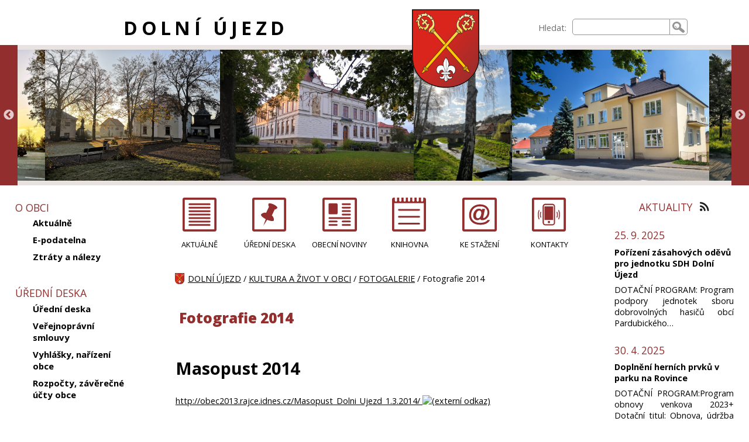

--- FILE ---
content_type: text/html; charset=UTF-8
request_url: http://zs.dolniujezd.cz/kultura-a-zivot-v-obci/fotografie-2014/
body_size: 8629
content:

<!DOCTYPE html>
<html lang="cs">
<head>
<meta charset="UTF-8" />
<meta name="description" content="Dolní Újezd" />
<meta name="keywords" content="" />
<meta name="robots" content="index,follow" />
<meta name="googlebot" content="index,follow,snippet,archive" />
<meta name="viewport" content="width=device-width, initial-scale=1.0" />
<link rel="alternate" type="application/rss+xml" title="RSS Feed pro Dolní Újezd" href="/feed/" />
<link href="https://fonts.googleapis.com/css?family=Open+Sans:400,600,700,800&amp;subset=latin-ext" rel="stylesheet" />
<link rel="stylesheet" type="text/css" href="/css/main.css" media="screen" />
<link rel="stylesheet" type="text/css" href="/css/magnific-popup.css" media="screen" />
<link rel="stylesheet" type="text/css" href="/css/tipsy.css" media="screen" />
<link rel="shortcut icon" href="/favicon.ico" />
<title>Dolní Újezd - Fotografie 2014</title>
<script type="text/javascript" src="//ajax.googleapis.com/ajax/libs/jquery/1.9.0/jquery.min.js"></script>
<script type="text/javascript" src="/js/jquery.tipsy.js"></script>
<script type="text/javascript" src="/js/jquery.magnific-popup.min.js"></script>
<script type="text/javascript" src="/js/jquery.cookie.js"></script>
<link rel="stylesheet" type="text/css" href="/third-party/slick/slick.css" media="screen" />
<link rel="stylesheet" type="text/css" href="/third-party/slick/slick-theme.css" media="screen" />
<script type="text/javascript" src="/third-party/slick/slick.min.js"></script>
<script type="text/javascript">


$(document).ready(function(){


// --- menu ---

  $('#levy').addClass("js_levy");
  $('#webfulltext').addClass("js_webfulltext");
  $('#hlava-vrch-ikony').addClass("js_ikony");
  $('#hlava-vrch').addClass("js_hlava-vrch");
  $('#preskocit_hm').addClass("preskocit_schovat");

  $('#menuicon').on('click', function() {
    $('#levy').toggle();
    $('#webfulltext').toggle();
    $(this).toggleClass("menuicon-close");
    var x = $(this).attr('aria-expanded');
    if (x == 'false') {
      $(this).attr('aria-expanded', 'true');
      $('#webfulltext').attr('aria-expanded', 'true');
    }
    else {
      $(this).attr('aria-expanded', 'false');
      $('#webfulltext').attr('aria-expanded', 'false');
    }
  });

  $('#menuicon').keypress(function (e) {
   var key = e.which;
   if(key == 13) {
      $(this).click();
    }
  });

  $('.sub').on('click', function() {
    var submenu=$(this).attr('id');
    if ($.cookie(submenu)=='show') {
      $.removeCookie(submenu, { path: '/' });
    } else {
      $.cookie(submenu, 'show', { expires: 7, path: '/' });
    }
  	$('#' +submenu+ '_menu').toggleClass('showsubmenu').toggleClass('hidesubmenu');
  	$(this).toggleClass('expanded').toggleClass('collapsed');
  });

  $('.sub').each(function(){
    var submenu2=$(this).attr('id');
    if ($.cookie(submenu2)=='show') {
      $(this).addClass('expanded');
      // $(this).attr("aria-expanded","true");
      $('#' +submenu2+ '_menu').addClass('showsubmenu');
    } else {
      $(this).addClass('collapsed');
      // $(this).attr("aria-expanded","false");
      $('#' +submenu2+ '_menu').addClass('hidesubmenu');
    }
  });

  $('.sub').keypress(function (e) {
   var key = e.which;
   if(key == 13) {
      $(this).click();
    }
  });

  $('.sub>.a_sub').on('click', function(event) {
    event.preventDefault();
    var submenu=$(this).parent().attr('id');
    if ($.cookie(submenu)=='show') {
      $(this).attr('aria-expanded', 'false');
    } else {
      $(this).attr('aria-expanded', 'true');
    }
  });

  $('.sub>.a_sub').each(function(){
    var submenu2=$(this).parent().attr('id');
    if ($.cookie(submenu2)=='show') {
      $(this).attr("aria-expanded","true");
    } else {
      $(this).attr("aria-expanded","false");
    }
  });

  $('.sub>.a_sub').keypress(function (e) {
   var key = e.which;
   if(key == 13) {
      $(this).click();
    }
  });

// --- menu konec---


  $(".m_text table").wrap("<div class='tabulka'><\/div>");

  $('.g_popup').magnificPopup({
    delegate: '.foto',
    type: 'image',
    gallery: {
              enabled: true,
              navigateByImgClick: true,
              preload: [0,1]
            },
  });

  $('.obsazeno').tipsy();

  $('.ajax-popup').magnificPopup({
    type: 'ajax',
    alignTop: true,
    overflowY: 'scroll'
  });

  $('.slickgalerie').slick({
        infinite: true,
    autoplay: true,
        variableWidth: true
  });

});

</script>

</head>

<body>


<header role="banner" aria-labelledby="nadpiswebu">
<div id="hlava">
<div id="hlava-vrch">
<div class="hlava-vrch" id="hlava-vrch-nadpis"><h1 id="nadpiswebu"><a href="/">DOLNÍ ÚJEZD</a></h1></div>
<div class="hlava-vrch" id="hlava-vrch-znak"><a href="/" tabindex="-1" aria-hidden="true"><img class="znak" src="/grafika/dolniujezd-znak.png" alt="Dolní Újezd"/></a></div>

<div id="nav-access">
<nav role="navigation" aria-label="PŘESKOČIT">
  <ul>
    <li><a href="#text" id="preskocit_obsah">Přeskočit na obsah</a></li>
    <li><a href="#levy" id="preskocit_hm">Přeskočit na hlavní menu</a></li>
  </ul>
</nav>
</div>

<div class="hlava-vrch" id="hlava-vrch-ikony">
<div id="menuicon" aria-label="MENU A VYHLEDÁVÁNÍ" aria-expanded="false" tabindex="0" class="menuicon-open"></div>
</div>
<div class="hlava-vrch" id="webfulltext">
<form role="search" aria-label="Vyhledávání na stránkách" method="get" action="/vysledky-hledani/" enctype="multipart/form-data">
<div class="webfulltext">
<label for="q">Hledat:</label><input type="text" role="searchbox" id="q" name="q" />
</div>
<div class="webfulltext2">
<input type="submit" value="Hledat" />
</div>
</form>
</div>
</div>

<div id="hlava-galerie">
<div class="slickgalerie">
<span id="fotozahlavi_10">
<img class="slickimg" src="/soubory-zahlavi/img-20241024-171735.jpg" alt="img-20241024-171735.jpg" title="img-20241024-171735.jpg">
</span>
<span id="fotozahlavi_14">
<img class="slickimg" src="/soubory-zahlavi/img-20201106-072758.jpg" alt="img-20201106-072758.jpg" title="img-20201106-072758.jpg">
</span>
<span id="fotozahlavi_15">
<img class="slickimg" src="/soubory-zahlavi/123768448-10208065678436684-3729439880237517863-n.jpg" alt="123768448-10208065678436684-3729439880237517863-n.jpg" title="123768448-10208065678436684-3729439880237517863-n.jpg">
</span>
<span id="fotozahlavi_16">
<img class="slickimg" src="/soubory-zahlavi/img-20200412-171142.jpg" alt="img-20200412-171142.jpg" title="img-20200412-171142.jpg">
</span>
<span id="fotozahlavi_17">
<img class="slickimg" src="/soubory-zahlavi/img-8467-.jpg" alt="img-8467-.jpg" title="img-8467-.jpg">
</span>
<span id="fotozahlavi_18">
<img class="slickimg" src="/soubory-zahlavi/64536553-1259116947595613-3446135098062143488-o.jpg" alt="64536553-1259116947595613-3446135098062143488-o.jpg" title="64536553-1259116947595613-3446135098062143488-o.jpg">
</span>
<span id="fotozahlavi_19">
<img class="slickimg" src="/soubory-zahlavi/407434895-669039125413128-2045684041663784177-n.jpg" alt="407434895-669039125413128-2045684041663784177-n.jpg" title="407434895-669039125413128-2045684041663784177-n.jpg">
</span>
</div>
</div>

</div>
</header>

<div id="telo">

<div id="levy">
<div id="levemenu">
<nav role="navigation" class="menu" id="menu_15" aria-labelledby="levemenunadpis_15">
<div class="menunadpis" id="levemenunadpis_15">O OBCI
</div>
<ul>
<li class="page" id="list_1"><div id="m_1"><a class="a_sub"  href="/o-obci/aktualne/" >Aktuálně</a></div>
</li>
<li class="page" id="list_23"><div id="m_23"><a class="a_sub"  href="/o-obci/e-podatelna/" >E-podatelna</a></div>
</li>
<li class="page" id="list_123"><div id="m_123"><a class="a_sub"  href="/o-obci/ztraty-a-nalezy/" >Ztráty a nálezy</a></div>
</li>
<li class="unknown" id="list_125"><div id="m_125"><a class="a_sub"  href="/o-obci//" > </a></div>
</li>
</ul>
</nav>
<nav role="navigation" class="menu" id="menu_1" aria-labelledby="levemenunadpis_1">
<div class="menunadpis" id="levemenunadpis_1">ÚŘEDNÍ DESKA
</div>
<ul>
<li class="page" id="list_14"><div id="m_14"><a class="a_sub"  href="/uredni-deska/uredni-deska/" >Úřední deska</a></div>
</li>
<li class="page" id="list_8"><div id="m_8"><a class="a_sub"  href="/uredni-deska/verejnopravni-smlouvy/" >Veřejnoprávní smlouvy</a></div>
</li>
<li class="page" id="list_22"><div id="m_22"><a class="a_sub"  href="/uredni-deska/vyhlasky-narizeni-obce/" >Vyhlášky, nařízení obce</a></div>
</li>
<li class="category" id="list_110"><div id="m_110" class="sub"><a class="a_sub"  href="/uredni-deska/rozpocty-zaverecne-ucty-obce-1/"  aria-expanded="false">Rozpočty, závěrečné účty obce</a></div>
<ul aria-label="Rozpočty, závěrečné účty obce" id="m_110_menu">
<li class="page" id="list_140"><div id="m_140"><a class="a_sub"  href="/uredni-deska/rok-2026/" >Rok 2026</a></div>
</li>
<li class="page" id="list_131"><div id="m_131"><a class="a_sub"  href="/uredni-deska/rok-2025/" >Rok 2025</a></div>
</li>
<li class="page" id="list_127"><div id="m_127"><a class="a_sub"  href="/uredni-deska/rok-2024/" >Rok 2024</a></div>
</li>
<li class="page" id="list_119"><div id="m_119"><a class="a_sub"  href="/uredni-deska/rok-2023/" >Rok 2023</a></div>
</li>
<li class="page" id="list_109"><div id="m_109"><a class="a_sub"  href="/uredni-deska/rok-2022/" >Rok 2022</a></div>
</li>
<li class="page" id="list_116"><div id="m_116"><a class="a_sub"  href="/uredni-deska/rok-2021-2/" >Rok 2021</a></div>
</li>
<li class="page" id="list_114"><div id="m_114"><a class="a_sub"  href="/uredni-deska/rok-2020/" >Rok 2020</a></div>
</li>
<li class="page" id="list_115"><div id="m_115"><a class="a_sub"  href="/uredni-deska/rok-2019-a-starsi/" >Rok 2019 a starší</a></div>
</li>
</ul>
</li>
</ul>
</nav>
<nav role="navigation" class="menu" id="menu_17" aria-labelledby="levemenunadpis_17">
<div class="menunadpis" id="levemenunadpis_17">OBEC - HISTORIE, SOUČASNOST, OBECNÍ NOVINY
</div>
<ul>
<li class="unknown" id="list_122"><div id="m_122"><a class="a_sub"  href="/obec-historie-soucasnost-obecni-noviny/o-obci/" >O obci</a></div>
</li>
<li class="category" id="list_90"><div id="m_90" class="sub"><a class="a_sub"  href="/obec-historie-soucasnost-obecni-noviny/historie/"  aria-expanded="false">HISTORIE</a></div>
<ul aria-label="HISTORIE" id="m_90_menu">
<li class="page" id="list_93"><div id="m_93"><a class="a_sub"  href="/obec-historie-soucasnost-obecni-noviny/dolni-ujezd-jirikov-a-vaclavky/" >Dolní Újezd, Jiříkov a Václavky</a></div>
</li>
<li class="page" id="list_91"><div id="m_91"><a class="a_sub"  href="/obec-historie-soucasnost-obecni-noviny/selske-povstani-1/" >Selské povstání</a></div>
</li>
<li class="page" id="list_92"><div id="m_92"><a class="a_sub"  href="/obec-historie-soucasnost-obecni-noviny/heraldika-o-praporu-a-znaku-obce/" >Heraldika - o praporu a znaku obce</a></div>
</li>
<li class="page" id="list_94"><div id="m_94"><a class="a_sub"  href="/obec-historie-soucasnost-obecni-noviny/pametihodnosti/" >Pamětihodnosti</a></div>
</li>
</ul>
</li>
<li class="category" id="list_87"><div id="m_87" class="sub"><a class="a_sub"  href="/obec-historie-soucasnost-obecni-noviny/sluzby-v-obci/"  aria-expanded="false">SLUŽBY V OBCI</a></div>
<ul aria-label="SLUŽBY V OBCI" id="m_87_menu">
<li class="page" id="list_88"><div id="m_88"><a class="a_sub"  href="/obec-historie-soucasnost-obecni-noviny/restaurace-a-penziony/" >Restaurace a penziony</a></div>
</li>
<li class="page" id="list_89"><div id="m_89"><a class="a_sub"  href="/obec-historie-soucasnost-obecni-noviny/remeslnici-a-ostatni-firmy/" >Řemeslníci a ostatní firmy</a></div>
</li>
</ul>
</li>
<li class="category" id="list_95"><div id="m_95" class="sub"><a class="a_sub"  href="/obec-historie-soucasnost-obecni-noviny/obecni-noviny/"  aria-expanded="false">OBECNÍ NOVINY</a></div>
<ul aria-label="OBECNÍ NOVINY" id="m_95_menu">
<li class="page" id="list_16"><div id="m_16"><a class="a_sub"  href="/obec-historie-soucasnost-obecni-noviny/informace-redakcni-rada-inzerce/" >Informace, redakční rada, inzerce</a></div>
</li>
<li class="page" id="list_141"><div id="m_141"><a class="a_sub"  href="/obec-historie-soucasnost-obecni-noviny/2026/" >2026</a></div>
</li>
<li class="page" id="list_134"><div id="m_134"><a class="a_sub"  href="/obec-historie-soucasnost-obecni-noviny/2025/" >2025</a></div>
</li>
<li class="page" id="list_128"><div id="m_128"><a class="a_sub"  href="/obec-historie-soucasnost-obecni-noviny/2024/" >2024</a></div>
</li>
<li class="page" id="list_120"><div id="m_120"><a class="a_sub"  href="/obec-historie-soucasnost-obecni-noviny/2023/" >2023</a></div>
</li>
<li class="page" id="list_106"><div id="m_106"><a class="a_sub"  href="/obec-historie-soucasnost-obecni-noviny/2022/" >2022</a></div>
</li>
<li class="page" id="list_6"><div id="m_6"><a class="a_sub"  href="/obec-historie-soucasnost-obecni-noviny/2021/" >2021</a></div>
</li>
<li class="page" id="list_15"><div id="m_15"><a class="a_sub"  href="/obec-historie-soucasnost-obecni-noviny/2020/" >2020</a></div>
</li>
<li class="page" id="list_40"><div id="m_40"><a class="a_sub"  href="/obec-historie-soucasnost-obecni-noviny/2019-1/" >2019</a></div>
</li>
<li class="page" id="list_39"><div id="m_39"><a class="a_sub"  href="/obec-historie-soucasnost-obecni-noviny/2018-1/" >2018</a></div>
</li>
<li class="page" id="list_38"><div id="m_38"><a class="a_sub"  href="/obec-historie-soucasnost-obecni-noviny/2017/" >2017</a></div>
</li>
<li class="page" id="list_21"><div id="m_21"><a class="a_sub"  href="/obec-historie-soucasnost-obecni-noviny/2016/" >2016</a></div>
</li>
<li class="page" id="list_20"><div id="m_20"><a class="a_sub"  href="/obec-historie-soucasnost-obecni-noviny/2015/" >2015</a></div>
</li>
<li class="page" id="list_19"><div id="m_19"><a class="a_sub"  href="/obec-historie-soucasnost-obecni-noviny/2014/" >2014</a></div>
</li>
<li class="page" id="list_18"><div id="m_18"><a class="a_sub"  href="/obec-historie-soucasnost-obecni-noviny/2013/" >2013</a></div>
</li>
<li class="page" id="list_17"><div id="m_17"><a class="a_sub"  href="/obec-historie-soucasnost-obecni-noviny/2012/" >2012</a></div>
</li>
<li class="page" id="list_13"><div id="m_13"><a class="a_sub"  href="/obec-historie-soucasnost-obecni-noviny/2011/" >2011</a></div>
</li>
<li class="page" id="list_11"><div id="m_11"><a class="a_sub"  href="/obec-historie-soucasnost-obecni-noviny/2010/" >2010</a></div>
</li>
<li class="page" id="list_10"><div id="m_10"><a class="a_sub"  href="/obec-historie-soucasnost-obecni-noviny/2009/" >2009</a></div>
</li>
</ul>
</li>
<li class="page" id="list_108"><div id="m_108"><a class="a_sub"  href="/obec-historie-soucasnost-obecni-noviny/zivotni-prostredi/" >ŽIVOTNÍ PROSTŘEDÍ</a></div>
</li>
</ul>
</nav>
<nav role="navigation" class="menu" id="menu_2" aria-labelledby="levemenunadpis_2">
<div class="menunadpis" id="levemenunadpis_2">OBECNÍ ÚŘAD
</div>
<ul>
<li class="page" id="list_3"><div id="m_3"><a class="a_sub"  href="/obecni-urad/kontakty/" >Kontakty</a></div>
</li>
<li class="page" id="list_5"><div id="m_5"><a class="a_sub"  href="/obecni-urad/povinne-zverejnovane-informace/" >Povinně zveřejňované informace</a></div>
</li>
<li class="page" id="list_24"><div id="m_24"><a class="a_sub"  href="/obecni-urad/svatebni-obrady/" >Svatební obřady</a></div>
</li>
<li class="page" id="list_25"><div id="m_25"><a class="a_sub"  href="/obecni-urad/organizacni-struktura/" >Organizační struktura</a></div>
</li>
<li class="page" id="list_26"><div id="m_26"><a class="a_sub"  href="/obecni-urad/poskytovani-informaci-podle-zakona-106-1999-sb-vc-vyrocnich-zprav/" >Poskytování informací podle zákona 106/1999 Sb. vč. výročních zpráv</a></div>
</li>
<li class="page" id="list_27"><div id="m_27"><a class="a_sub"  href="/obecni-urad/informacni-povinnost-spravce-osobnich-udaju-gdpr/" >Informační povinnost správce osobních údajů (GDPR)</a></div>
</li>
<li class="page" id="list_28"><div id="m_28"><a class="a_sub"  href="/obecni-urad/czech-point/" >Czech Point</a></div>
</li>
<li class="page" id="list_37"><div id="m_37"><a class="a_sub"  href="/obecni-urad/ke-stazeni/" >Ke stažení</a></div>
</li>
<li class="page" id="list_130"><div id="m_130"><a class="a_sub"  href="/obecni-urad/povinna-publicita-dotaci/" >Povinná publicita dotací</a></div>
</li>
</ul>
</nav>
<nav role="navigation" class="menu" id="menu_7" aria-labelledby="levemenunadpis_7">
<div class="menunadpis" id="levemenunadpis_7">ZASTUPITELSTVO OBCE
</div>
<ul>
<li class="page" id="list_29"><div id="m_29"><a class="a_sub"  href="/zastupitelstvo-obce/slozeni-zastupitelstva-obce/" >Složení zastupitelstva obce</a></div>
</li>
<li class="page" id="list_30"><div id="m_30"><a class="a_sub"  href="/zastupitelstvo-obce/vybory-a-komise/" >Výbory a komise</a></div>
</li>
<li class="category" id="list_31"><div id="m_31" class="sub"><a class="a_sub"  href="/zastupitelstvo-obce/usneseni-zastupitelstva-obce/"  aria-expanded="false">Usnesení zastupitelstva obce</a></div>
<ul aria-label="Usnesení zastupitelstva obce" id="m_31_menu">
<li class="page" id="list_137"><div id="m_137"><a class="a_sub"  href="/zastupitelstvo-obce/2025-2/" >2025</a></div>
</li>
<li class="page" id="list_129"><div id="m_129"><a class="a_sub"  href="/zastupitelstvo-obce/2024-1/" >2024</a></div>
</li>
<li class="page" id="list_126"><div id="m_126"><a class="a_sub"  href="/zastupitelstvo-obce/2023-2/" >2023</a></div>
</li>
<li class="page" id="list_118"><div id="m_118"><a class="a_sub"  href="/zastupitelstvo-obce/2022-1/" >2022</a></div>
</li>
<li class="page" id="list_35"><div id="m_35"><a class="a_sub"  href="/zastupitelstvo-obce/2021-1/" >2021</a></div>
</li>
<li class="page" id="list_34"><div id="m_34"><a class="a_sub"  href="/zastupitelstvo-obce/2020-1/" >2020</a></div>
</li>
<li class="page" id="list_33"><div id="m_33"><a class="a_sub"  href="/zastupitelstvo-obce/2019/" >2019</a></div>
</li>
<li class="page" id="list_32"><div id="m_32"><a class="a_sub"  href="/zastupitelstvo-obce/2018/" >2018</a></div>
</li>
</ul>
</li>
</ul>
</nav>
<nav role="navigation" class="menu" id="menu_8" aria-labelledby="levemenunadpis_8">
<div class="menunadpis" id="levemenunadpis_8">ZDRAVOTNICTVÍ
</div>
<ul>
<li class="unknown" id="list_47"><div id="m_47"><a class="a_sub"  href="/zdravotnictvi/zmena-v-ordinacnich-hodinach-jsou-zverejnovany-v-sekci-aktuality/" >Změna v ordinačních hodinách jsou zveřejňovány v sekci Aktuality</a></div>
</li>
<li class="page" id="list_41"><div id="m_41"><a class="a_sub"  href="/zdravotnictvi/ordinace-pro-dospele/" >Ordinace pro dospělé</a></div>
</li>
<li class="page" id="list_42"><div id="m_42"><a class="a_sub"  href="/zdravotnictvi/ordinace-pro-deti-a-dorost/" >Ordinace pro děti a dorost</a></div>
</li>
<li class="page" id="list_43"><div id="m_43"><a class="a_sub"  href="/zdravotnictvi/zubni-ordinace/" >Zubní ordinace</a></div>
</li>
<li class="page" id="list_44"><div id="m_44"><a class="a_sub"  href="/zdravotnictvi/vydejna-leku/" >Výdejna léků</a></div>
</li>
<li class="page" id="list_46"><div id="m_46"><a class="a_sub"  href="/zdravotnictvi/farni-charita/" >Farní charita</a></div>
</li>
<li class="page" id="list_45"><div id="m_45"><a class="a_sub"  href="/zdravotnictvi/bila-holubice-mobilni-hospicova-pece-z-s/" >Bílá Holubice mobilní hospicová péče z.s.</a></div>
</li>
<li class="page" id="list_53"><div id="m_53"><a class="a_sub"  href="/zdravotnictvi/automatizovane-externi-defibrilatory-na-dosah/" >Automatizované externí defibrilátory na dosah</a></div>
</li>
</ul>
</nav>
<nav role="navigation" class="menu" id="menu_12" aria-labelledby="levemenunadpis_12">
<div class="menunadpis" id="levemenunadpis_12">DŮM S PEČOVATELSKOU SLUŽBOU DOLNÍ ÚJEZD (DPS)
</div>
<ul>
<li class="page" id="list_51"><div id="m_51"><a class="a_sub"  href="/dum-s-pecovatelskou-sluzbou-dolni-ujezd-dps/zakladni-informace-1/" >Základní informace</a></div>
</li>
</ul>
</nav>
<nav role="navigation" class="menu" id="menu_9" aria-labelledby="levemenunadpis_9">
<div class="menunadpis" id="levemenunadpis_9">ŠKOLSTVÍ
</div>
<ul>
<li class="page" id="list_48"><div id="m_48"><a class="a_sub"  href="/skolstvi/zakladni-skola-a-materska-skola-dolni-ujezd/" >Základní škola a mateřská škola Dolní Újezd</a></div>
</li>
<li class="page" id="list_49"><div id="m_49"><a class="a_sub"  href="/skolstvi/zakladni-umelecka-skola-dolni-ujezd/" >Základní umělecká škola Dolní Újezd</a></div>
</li>
<li class="page" id="list_50"><div id="m_50"><a class="a_sub"  href="/skolstvi/vytvarne-studio-dolni-ujezd/" >Výtvarné studio Dolní Újezd</a></div>
</li>
</ul>
</nav>
<nav role="navigation" class="menu" id="menu_13" aria-labelledby="levemenunadpis_13">
<div class="menunadpis" id="levemenunadpis_13">KULTURA A ŽIVOT V OBCI
</div>
<ul>
<li class="category" id="list_56"><div id="m_56" class="sub"><a class="a_sub"  href="/kultura-a-zivot-v-obci/spolky/"  aria-expanded="false">SPOLKY</a></div>
<ul aria-label="SPOLKY" id="m_56_menu">
<li class="page" id="list_57"><div id="m_57"><a class="a_sub"  href="/kultura-a-zivot-v-obci/sbor-dobrovolnych-hasicu/" >Sbor dobrovolných hasičů</a></div>
</li>
<li class="page" id="list_58"><div id="m_58"><a class="a_sub"  href="/kultura-a-zivot-v-obci/tj-sokol-dolni-ujezd/" >TJ Sokol Dolní Újezd</a></div>
</li>
<li class="page" id="list_59"><div id="m_59"><a class="a_sub"  href="/kultura-a-zivot-v-obci/junak-svaz-skautu-a-skautek-stredisko-dolni-ujezd/" >Junák - svaz skautů a skautek, středisko Dolní Újezd</a></div>
</li>
<li class="page" id="list_60"><div id="m_60"><a class="a_sub"  href="/kultura-a-zivot-v-obci/klub-oziveni-historie-mikroregionu-litomyslsko-desinka-z-s/" >Klub oživení historie Mikroregionu Litomyšlsko - Desinka z.s.</a></div>
</li>
<li class="page" id="list_61"><div id="m_61"><a class="a_sub"  href="/kultura-a-zivot-v-obci/cesky-svaz-chovatelu-zakladni-organizace-dolni-ujezd/" >Český svaz chovatelů základní organizace Dolní Újezd</a></div>
</li>
<li class="page" id="list_62"><div id="m_62"><a class="a_sub"  href="/kultura-a-zivot-v-obci/dechova-hudba-dolnovanka/" >Dechová hudba Dolnovanka</a></div>
</li>
<li class="page" id="list_63"><div id="m_63"><a class="a_sub"  href="/kultura-a-zivot-v-obci/sachova-liga/" >Šachová liga</a></div>
</li>
</ul>
</li>
<li class="page" id="list_65"><div id="m_65"><a class="a_sub"  href="/kultura-a-zivot-v-obci/rimskokatolicka-farnost-dolni-ujezd/" >Římskokatolická farnost Dolní Újezd</a></div>
</li>
<li class="category" id="list_69"><div id="m_69" class="sub"><a class="a_sub"  href="/kultura-a-zivot-v-obci/fotogalerie/"  aria-expanded="false">FOTOGALERIE</a></div>
<ul aria-label="FOTOGALERIE" id="m_69_menu">
<li class="page" id="list_139"><div id="m_139"><a class="a_sub"  href="/kultura-a-zivot-v-obci/fotogalerie-2025-1/" >Fotogalerie 2025</a></div>
</li>
<li class="page" id="list_136"><div id="m_136"><a class="a_sub"  href="/kultura-a-zivot-v-obci/fotogalerie-2024/" >Fotogalerie 2024</a></div>
</li>
<li class="page" id="list_124"><div id="m_124"><a class="a_sub"  href="/kultura-a-zivot-v-obci/fotogalerie-2023/" >Fotogalerie 2023</a></div>
</li>
<li class="page" id="list_107"><div id="m_107"><a class="a_sub"  href="/kultura-a-zivot-v-obci/fotogalerie-2022/" >Fotogalerie 2022</a></div>
</li>
<li class="page" id="list_66"><div id="m_66"><a class="a_sub"  href="/kultura-a-zivot-v-obci/fotografie-2021/" >Fotografie 2021</a></div>
</li>
<li class="page" id="list_67"><div id="m_67"><a class="a_sub"  href="/kultura-a-zivot-v-obci/fotografie-2020/" >Fotografie 2020</a></div>
</li>
<li class="page" id="list_68"><div id="m_68"><a class="a_sub"  href="/kultura-a-zivot-v-obci/fotografie-2019/" >Fotografie 2019</a></div>
</li>
<li class="unknown" id="list_70"><div id="m_70"><a class="a_sub"  href="/kultura-a-zivot-v-obci/fotografie-2018/" >Fotografie 2018</a></div>
</li>
<li class="page" id="list_71"><div id="m_71"><a class="a_sub"  href="/kultura-a-zivot-v-obci/fotografie-2017/" >Fotografie 2017</a></div>
</li>
<li class="page" id="list_72"><div id="m_72"><a class="a_sub"  href="/kultura-a-zivot-v-obci/fotografie-2016/" >Fotografie 2016</a></div>
</li>
<li class="page" id="list_74"><div id="m_74"><a class="a_sub"  href="/kultura-a-zivot-v-obci/fotografie-2015/" >Fotografie 2015</a></div>
</li>
<li class="page" id="list_75"><div id="m_75"><a class="a_sub"  href="/kultura-a-zivot-v-obci/fotografie-2014/"  aria-current="page">Fotografie 2014</a></div>
</li>
<li class="page" id="list_76"><div id="m_76"><a class="a_sub"  href="/kultura-a-zivot-v-obci/fotografie-2013/" >Fotografie 2013</a></div>
</li>
<li class="page" id="list_77"><div id="m_77"><a class="a_sub"  href="/kultura-a-zivot-v-obci/fotografie-2012/" >Fotografie 2012</a></div>
</li>
<li class="page" id="list_78"><div id="m_78"><a class="a_sub"  href="/kultura-a-zivot-v-obci/fotografie-2011/" >Fotografie 2011</a></div>
</li>
<li class="unknown" id="list_79"><div id="m_79"><a class="a_sub"  href="/kultura-a-zivot-v-obci/spolecensky-a-spolkovy-zivot/" >Společenský a spolkový život</a></div>
</li>
<li class="unknown" id="list_80"><div id="m_80"><a class="a_sub"  href="/kultura-a-zivot-v-obci/dolni-ujezd-pohledy/" >Dolní Újezd - pohledy</a></div>
</li>
<li class="unknown" id="list_81"><div id="m_81"><a class="a_sub"  href="/kultura-a-zivot-v-obci/stavby-obnova-venkova/" >Stavby - obnova venkova</a></div>
</li>
</ul>
</li>
<li class="page" id="list_64"><div id="m_64"><a class="a_sub"  href="/kultura-a-zivot-v-obci/ujezdske-babi-leto/" >Újezdské babí léto</a></div>
</li>
<li class="page" id="list_54"><div id="m_54"><a class="a_sub"  href="/kultura-a-zivot-v-obci/850-vyroci-setkani-rodaku-a-pratel/" >850. výročí - setkání rodáků a přátel</a></div>
</li>
<li class="page" id="list_55"><div id="m_55"><a class="a_sub"  href="/kultura-a-zivot-v-obci/socha-sv-krystofa/" >Socha Sv. Kryštofa</a></div>
</li>
<li class="page" id="list_83"><div id="m_83"><a class="a_sub"  href="/kultura-a-zivot-v-obci/vesnice-pardubickeho-kraje-roku-2013/" >Vesnice Pardubického kraje roku 2013</a></div>
</li>
<li class="page" id="list_84"><div id="m_84"><a class="a_sub"  href="/kultura-a-zivot-v-obci/oranzova-stuha-pardubickeho-kraje-2016/" >Oranžová stuha Pardubického kraje 2016</a></div>
</li>
<li class="category" id="list_99"><div id="m_99" class="sub"><a class="a_sub"  href="/kultura-a-zivot-v-obci/kulturni-akce/"  aria-expanded="false">Kulturní akce</a></div>
<ul aria-label="Kulturní akce" id="m_99_menu">
<li class="page" id="list_100"><div id="m_100"><a class="a_sub"  href="/kultura-a-zivot-v-obci/rok-2021/" >Rok 2021</a></div>
</li>
<li class="page" id="list_117"><div id="m_117"><a class="a_sub"  href="/kultura-a-zivot-v-obci/rok-2022-1/" >Rok 2022</a></div>
</li>
</ul>
</li>
</ul>
</nav>
<nav role="navigation" class="menu" id="menu_4" aria-labelledby="levemenunadpis_4">
<div class="menunadpis" id="levemenunadpis_4"> KNIHOVNA
</div>
<ul>
<li class="page" id="list_97"><div id="m_97"><a class="a_sub"  href="/knihovna/knihovna/" >Knihovna</a></div>
</li>
<li class="page" id="list_4"><div id="m_4"><a class="a_sub"  href="/knihovna/pujcovni-doba/" >Půjčovní doba </a></div>
</li>
<li class="category" id="list_73"><div id="m_73" class="sub"><a class="a_sub"  href="/knihovna/fotogalerie-1/"  aria-expanded="false">FOTOGALERIE</a></div>
<ul aria-label="FOTOGALERIE" id="m_73_menu">
<li class="page" id="list_101"><div id="m_101"><a class="a_sub"  href="/knihovna/adolf-dudek/" >Adolf Dudek </a></div>
</li>
<li class="page" id="list_103"><div id="m_103"><a class="a_sub"  href="/knihovna/marketa-harasimova/" >Markéta Harasimová</a></div>
</li>
<li class="page" id="list_104"><div id="m_104"><a class="a_sub"  href="/knihovna/zuzana-pospisilova/" >Zuzana Pospíšilová</a></div>
</li>
<li class="page" id="list_105"><div id="m_105"><a class="a_sub"  href="/knihovna/pasovani-na-ctenare/" >Pasování na čtenáře</a></div>
</li>
<li class="page" id="list_135"><div id="m_135"><a class="a_sub"  href="/knihovna/nove-prostory/" >Nové prostory</a></div>
</li>
</ul>
</li>
<li class="page" id="list_98"><div id="m_98"><a class="a_sub"  href="/knihovna/online-katalog/" >Online katalog</a></div>
</li>
</ul>
</nav>
<nav role="navigation" class="menu" id="menu_16" aria-labelledby="levemenunadpis_16">
<div class="menunadpis" id="levemenunadpis_16"> 
</div>
</nav>
</div>
</div>

<div id="prostredni">

<nav role="navigation" aria-label="Důležité stránky">
<div id="topmenu">
<div class="topmenu6 odkaz1" id="topmenuodkaz_12"><a class="topmenu-odkaz" href="/o-obci/aktualne/">AKTUÁLNĚ</a></div>
<div class="topmenu6 odkaz4" id="topmenuodkaz_11"><a class="topmenu-odkaz" href="/uredni-deska/uredni-deska/">ÚŘEDNÍ DESKA</a></div>
<div class="topmenu6 odkaz2" id="topmenuodkaz_16"><a class="topmenu-odkaz" href="/obec-historie-soucasnost-obecni-noviny/obecni-noviny/">OBECNÍ NOVINY</a></div>
<div class="topmenu6 odkaz3" id="topmenuodkaz_24"><a class="topmenu-odkaz" href="/knihovna/knihovna/">KNIHOVNA</a></div>
<div class="topmenu6 odkaz5" id="topmenuodkaz_21"><a class="topmenu-odkaz" href="/obecni-urad/ke-stazeni/">KE STAŽENÍ</a></div>
<div class="topmenu6 odkaz6" id="topmenuodkaz_23"><a class="topmenu-odkaz" href="/obecni-urad/kontakty/">KONTAKTY</a></div>
</div>
</nav>

<nav role="navigation" aria-label="Cesta">
<div id="breadcrumb">
<a class="bc_home" href="/">DOLNÍ ÚJEZD</a>
 / <a href="/kultura-a-zivot-v-obci/">KULTURA A ŽIVOT V OBCI</a>
 / <a href="/kultura-a-zivot-v-obci/fotogalerie/">FOTOGALERIE</a>
 / Fotografie 2014</div>
</nav>

<main role="main" aria-labelledby="nadpisstranky">
<div id="text">
<h2 id="nadpisstranky">Fotografie 2014</h2>
<div class="bloky_asc" id="bloky_75">
<div class="blok m_text p_0">
<h1>Masopust 2014</h1>
<div class="popis">
<p><a class="" href="http://obec2013.rajce.idnes.cz/Masopust_Dolni_Ujezd_1.3.2014/">http://obec2013.rajce.idnes.cz/Masopust_Dolni_Ujezd_1.3.2014/ <img class="icon_NW_E" title="Odkaz vede mimo tuto prezentaci" src="http://www.dolniujezd.cz/images/icons/icon_external.gif" alt="(externí odkaz)" /></a></p>
</div><div class="cleaner"></div>
</div>
<div class="blok m_text p_0">
<h1>Stavění májem 26.4.2014</h1>
<div class="popis">
<p><a class="" href="http://obec2013.rajce.idnes.cz/Staveni_maje_26.04.2014-_foto_Vojta_Bis/" target="_blank">http://obec2013.rajce.idnes.cz/Staveni_maje_26.04.2014-_foto_Vojta_Bis/ <img class="icon_NW_E" title="Odkaz vede mimo tuto prezentaci" src="http://www.dolniujezd.cz/images/icons/icon_external.gif" alt="(externí odkaz)" /> <img class="icon_NW_E" title="Odkaz směřuje do nového okna" src="http://www.dolniujezd.cz/images/icons/icon_new_window.gif" alt="(nové okno)" /></a></p>
<p><a class="" href="http://obec2013.rajce.idnes.cz/Staveni_majem_26.04.2014_-_Miroslav_Zdara/" target="_blank">http://obec2013.rajce.idnes.cz/Staveni_majem_26.04.2014_-_Miroslav_Zdara/ <img class="icon_NW_E" title="Odkaz vede mimo tuto prezentaci" src="http://www.dolniujezd.cz/images/icons/icon_external.gif" alt="(externí odkaz)" /> <img class="icon_NW_E" title="Odkaz směřuje do nového okna" src="http://www.dolniujezd.cz/images/icons/icon_new_window.gif" alt="(nové okno)" /></a></p>
</div><div class="cleaner"></div>
</div>
<div class="blok m_text p_0">
<h1>Soutěž dětí Mikroregionu Litomyšlsko Desinka 23.5.2014</h1>
<div class="popis">
<p>Soutěží děti z jednotlivých vesnic mikroregionu v kategorii mladší a starší žáci. Letos se soutěžilo v Dolním Újezdě v areále SDH a v Bořkově, protože letošní rok byl olympijský, byly i jednotlivé diciplíny zaměřeny na znalosti a dovednosti spojené s olympiádou.</p>
<p><a class="" href="http://obec2013.rajce.idnes.cz/Soutez_deti_Mikroregionu_Litomyslsko_Desinka_23.5.2014/">http://obec2013.rajce.idnes.cz/Soutez_deti_Mikroregionu_Litomyslsko_Desinka_23.5.2014/ </a></p>
</div><div class="cleaner"></div>
</div>
<div class="blok m_text p_0">
<h1>Výlet 2014</h1>
<div class="popis">
<p><a class="" href="http://obec2013.rajce.idnes.cz/Vylet_2014_-_sklarny_Tasice%2C_Kutna_Hora/" target="_blank">http://obec2013.rajce.idnes.cz/Vylet_2014_-_sklarny_Tasice%2C_Kutna_Hora/ <img class="icon_NW_E" title="Odkaz vede mimo tuto prezentaci" src="http://www.dolniujezd.cz/images/icons/icon_external.gif" alt="(externí odkaz)" /> <img class="icon_NW_E" title="Odkaz směřuje do nového okna" src="http://www.dolniujezd.cz/images/icons/icon_new_window.gif" alt="(nové okno)" /></a></p>
</div><div class="cleaner"></div>
</div>
<div class="blok m_text p_0">
<h1>Pošumavská dudácká kapela</h1>
<div class="popis">
<p> 16.11.2014 při Svatomartinské pouti vystoupila Pošumavská dudácká kapela</p>
<p>http://<a class="" href="http://obec2013.rajce.idnes.cz/Posumavska_dudacka_kapela_16.11.2014/" target="_blank" rel="null">obec2013.rajce.idnes.cz/Posumavska_dudacka_kapela_16.11.2014/ <img class="icon_NW_E" title="Odkaz vede mimo tuto prezentaci" src="http://www.dolniujezd.cz/images/icons/icon_external.gif" alt="(externí odkaz)" /> </a></p>
</div><div class="cleaner"></div>
</div>
<div class="blok m_text p_0">
<h1>Rozsvěcení vánočního stromu 30.11.2014</h1>
<div class="popis">
<p><a class="" href="http://obec2013.rajce.idnes.cz/Rozsveceni_vanocniho_stromu_30.11.2014/" target="_blank" rel="null">http://obec2013.rajce.idnes.cz/Rozsveceni_vanocniho_stromu_30.11.2014 <img class="icon_NW_E" title="Odkaz vede mimo tuto prezentaci" src="http://www.dolniujezd.cz/images/icons/icon_external.gif" alt="(externí odkaz)" /> <img class="icon_NW_E" title="Odkaz směřuje do nového okna" src="http://www.dolniujezd.cz/images/icons/icon_new_window.gif" alt="(nové okno)" /></a></p>
</div><div class="cleaner"></div>
</div>
</div>
</div>
</main>
</div>

<div id="pravy">

<aside role="complementary" aria-labelledby="aktuality-nadpis">
<div>
<h2 id="aktuality-nadpis" class="psnadpis">AKTUALITY <a href="http://www.dolniujezd.cz/feed/"><img src="/grafika/ikony/rss.svg" alt="aktuality - rss feed" title="aktuality - rss feed" /></a></h2>
<div class="psaktuality-datum">25. 9. 2025</div>
<h3 class="psaktuality-nadpis"><a href="/obecni-urad/povinna-publicita-dotaci">Pořízení zásahových oděvů pro jednotku SDH Dolní Újezd</a></h3>
<div class="psaktuality-text">

DOTAČNÍ PROGRAM: Program podpory jednotek sboru dobrovolných hasičů obcí Pardubického…
</div>
<div class="psaktuality-datum">30. 4. 2025</div>
<h3 class="psaktuality-nadpis"><a href="/obecni-urad/povinna-publicita-dotaci">Doplnění herních prvků v parku na Rovince</a></h3>
<div class="psaktuality-text">

DOTAČNÍ PROGRAM:Program obnovy venkova 2023+
Dotační titul: Obnova, údržba a pořízení…
</div>
<div class="psaktuality-datum">1. 11. 2024</div>
<h3 class="psaktuality-nadpis"><a href="/obecni-urad/povinna-publicita-dotaci">Obnova soustavy veřejného osvětlení Dolní Újezd</a></h3>
<div class="psaktuality-text">
NÁZEV AKCE:
Obnova soustavy veřejného osvětlení Dolní Újezd
 
Termín realizace:…
</div>
</div>
</aside>
<aside role="complementary" aria-labelledby="spolupracujeme-nadpis">
<div>
<h2 id="spolupracujeme-nadpis" class="psnadpis">SPOLUPRACUJEME</h2>
<div class="odkazy">
<ul>
<li class="li_odkaz"><a href="https://www.tramon.cz/" class="ps-odkaz" title="https://www.tramon.cz/" aria-label="ULOŽENÍ ZEMINY, ASFALTU, BETONU, CIHEL... PRONÁJEM KONTEJNERŮ"><img class="img" src="/soubory-odkazy/road-5964985-1280.jpg" alt="https://www.tramon.cz/" /></a><div>ULOŽENÍ ZEMINY, ASFALTU, BETONU, CIHEL... PRONÁJEM KONTEJNERŮ</div>
</li><li class="li_odkaz"><a href="https://ovm.bezstavy.cz/v1/gAjRy91I8OOU5ZGWtGkHPSu_pzzkdA/b/250" class="ps-odkaz" title="https://ovm.bezstavy.cz/v1/gAjRy91I8OOU5ZGWtGkHPSu_pzzkdA/b/250" aria-label="PROBÍHAJÍCÍ ODSTÁVKY A PORUCHY DODÁVEK ELEKTŘINY"><img class="img" src="/soubory-odkazy/cezdistribuce-logonew.jpg" alt="https://ovm.bezstavy.cz/v1/gAjRy91I8OOU5ZGWtGkHPSu_pzzkdA/b/250" /></a><div>PROBÍHAJÍCÍ ODSTÁVKY A PORUCHY DODÁVEK ELEKTŘINY</div>
</li><li class="li_odkaz"><a href="https://dolniujezd.mobilnirozhlas.cz/registrace" class="ps-odkaz" title="https://dolniujezd.mobilnirozhlas.cz/registrace" aria-label="Mobilní rozhlas"><img class="img" src="/soubory-odkazy/mr-dark-300x300.png" alt="https://dolniujezd.mobilnirozhlas.cz/registrace" /></a><div>Mobilní rozhlas</div>
</li><li class="li_odkaz"><a href="https://www.facebook.com/Obec-Doln%C3%AD-%C3%9Ajezd-201325110041474" class="ps-odkaz" title="https://www.facebook.com/Obec-Doln%C3%AD-%C3%9Ajezd-201325110041474" aria-label="DOLNÍ ÚJEZD NA FACEBOOKU"><img class="img" src="/soubory-odkazy/icons-g4e1118a3e-640.png" alt="https://www.facebook.com/Obec-Doln%C3%AD-%C3%9Ajezd-201325110041474" /></a><div>DOLNÍ ÚJEZD NA FACEBOOKU</div>
</li><li class="li_odkaz"><a href="https://www.litomysl.cz/cvp///" class="ps-odkaz" title="https://www.litomysl.cz/cvp///" aria-label="Cestou vzájemného porozumění na území ORP Litomyšl"><img class="img" src="/soubory-odkazy/5-logocvp.png" alt="https://www.litomysl.cz/cvp///" /></a><div>Cestou vzájemného porozumění na území ORP Litomyšl</div>
</li><li class="li_odkaz"><a href="https://www.litomysl.cz/map///" class="ps-odkaz" title="https://www.litomysl.cz/map///" aria-label="Místní akční plán rozvoje vzdělávání na území ORP Litomyšl"><img class="img" src="/soubory-odkazy/6-logo-map.jpg" alt="https://www.litomysl.cz/map///" /></a><div>Místní akční plán rozvoje vzdělávání na území ORP Litomyšl</div>
</li></ul>
<div class="cleaner"></div>
</div>
</div>
</aside>
</div>

</div>


<div id="pata">

<div class="pata1">
<a href="/"><img class="znak" src="/grafika/dolniujezd-znak.png" alt="Dolní Újezd"/></a>
</div>

<div class="pata2">
<aside role="complementary" aria-label="KONTAKT">
<h2>Kontakt</h2>
<p>Obecní úřad Dolní Újezd<br />
Dolní Újezd 281<br />
Dolní Újezd, 569 61<br />
Tel.: +420 461 632 821<br />
Tel.: +420 461 632 822<br />
e-mail:<a href="mailto:obec@dolniujezd.cz">obec@dolniujezd.cz</a></p>
</aside>
</div>

<div class="pata3">
<aside role="complementary" aria-label="ÚŘEDNÍ DNY A HODINY">
<h2>Úřední dny a hodiny</h2>
<p>PO, ST 7:30 - 11:30, 12:30 - 17:00</p>
<p>ÚT, ČT 9:00 - 10:00, 13:00 - 14:00</p>
</aside>
</div>

<div class="pata4">
<nav role="navigation" aria-label="Důležité stránky">
<a href="/uredni-deska/uredni-deska/">Úřední deska</a>
<a href="/o-obci/aktualne/">Aktuálně</a>
<a href="/obec-historie-soucasnost-obecni-noviny/obecni-noviny/">OBECNÍ NOVINY</a>
<a href="/obecni-urad/ke-stazeni/">Ke stažení</a>
<a href="/obecni-urad/kontakty/">Kontakty</a>
<a href="/knihovna/knihovna/">Knihovna</a>
</nav>
</div>

</div>

<footer role="contentinfo">
<div id="tiraz">
© Dolní Újezd | <a href="/prohlaseni-o-pristupnosti/">Prohlášení o přístupnosti</a> | <a href="/mapa-stranek/">Mapa stránek</a>
</div>
</footer>


</body>
</html>


--- FILE ---
content_type: text/css
request_url: http://zs.dolniujezd.cz/css/main.css
body_size: 3851
content:
body {font-family:'Open Sans', 'Arial CE', 'Helvetica CE', Arial, helvetica, sans-serif;
      font-size:100%; padding:0; margin:0; font-style:normal; background:#ffffff; color:#000000;}

h2 {margin:.5em 0 .5em 1em; padding:0; font-size:1.7em; font-weight:800; color:#922E2D;}
h3 {margin:0; padding:.7em 0 0 0; font-size:1.5em; color:#922E2D;}
h4 {margin:0; padding:.6em 0 0 0; font-size:1.4em; color:#922E2D;}
h5 {margin:0; padding:.5em 0 0 0; font-size:1.3em; color:#922E2D;}
h6 {margin:0; padding:.4em 0 0 0; font-size:1.2em; color:#922E2D;}

p {margin:0; padding:.5em 0;}
ul {}
a {color:#000000; text-decoration:underline; cursor:pointer;}
a img {border:0;}
img {max-width:100%; height:auto; border:0;}
img[style*="left"]  {margin:0 .8em .5em 0;}
img[style*="right"] {margin:0 0 .5em .8em; }

.red {color:#b30000;}
.block-red {font-size:1.6em; font-weight:bold; color:#b30000;}
.block-h {font-size:1.6em; font-weight:bold; color:#922E2D;}


/* layout */
#hlava {width:100%; position:relative;}
    #hlava-vrch {display:flex; flex-wrap:nowrap; position:relative; width:100%; margin-top:1em; text-align:center; background:#ffffff;}
        #hlava-vrch-nadpis {width:55%;}
            #hlava-vrch-nadpis h1 {margin:.3em 0 0 0; letter-spacing:.2em; padding:0; font-size:2em;}
                #hlava-vrch-nadpis h1 a {text-decoration:none;}
        #hlava-vrch-znak {width:9%; position:relative;}
        #hlava-vrch-znak img.znak {width:100%; position:absolute; left:0; z-index:99;}

        #nav-access {background:#ffffff; margin:0; padding:0; position:absolute; top:-20em; width:100%; z-index:1001;}
        #nav-access a {background:#ffffff; position:absolute; left:0; right:0; font-weight:bold; text-align:center; padding:.5em 0; margin:0;}
        #nav-access a:focus {top:20em; text-decoration:none;}

        #webfulltext {width:35%;}
            .webfulltext label {float:left; margin:0; padding:.4em 3%; font-size:.9em; color:#6D6D6D;}
            .webfulltext {margin:1em 0 0 20%;}
            .webfulltext input {float:left; width:40%; margin:0; padding:.4em 3%; border-radius:5px 0 0 5px; border:1px solid #969594;}
            .webfulltext2 {margin:0;}
            .webfulltext2 input {float:left; border:1px solid #969594; border-left:none; text-align:center; margin:0; padding:.4em 0; text-indent:-9999em; overflow:hidden; min-width:30px; background:#ffffff url("../grafika/ikony/lupa.svg") center center no-repeat; background-size:70%; border-radius:0 5px 5px 0; cursor:pointer;}
        #hlava-vrch-ikony {display:none;}

    #hlava-galerie {width:100%; height:0; margin-top:.5em; padding-bottom:15em; background:#922E2D;}
    .slickgalerie {margin:0 30px; background:#E8E3E0;}
    .slickgalerie img {height:14em; padding:.5em 0;}

    #hlava-foto {width:100%; height:0; padding-bottom:23.33333333%;}

    #hlava:after {content:""; display:table; clear:both;}

#telo {width:100%; display:flex; flex-wrap:nowrap; padding:0 0 2em 0;}
    #levy {width:16%; margin:0; padding:0 2% 1.5em 2%;}
        .menu {float:left; width:100%; text-align:left; margin:0; font-size:1.1em;}
            .menunadpis {color:#922E2D; margin:1.5em 0 0 0;}
        .menu ul {list-style-type:none; margin:0 0 0 2em; padding:0; font-size:.85em;}
        .menu li {display:block; margin:0; position:relative;}
        .menu a {display:block; margin:0; padding:.3em .5em .3em 0; font-weight:bold; color:#000000; text-decoration:none;}
        .menu .pridatstranku {background:#ffffff;}

        .hidesubmenu {display:none;}
        .showsubmenu {display:block;}

    #prostredni {position:relative; width:56%; padding:0 2%; font-size:.9em;}
        #topmenu {display:flex; flex-wrap:nowrap; text-align:center; margin:1.5em 0 2.5em 0;}
            #topmenu a.topmenu-odkaz {text-decoration:none; display:block;}
            #topmenu .odkaz1 a.topmenu-odkaz {background:url("../grafika/topmenu/ikona-1.svg") top center no-repeat;}
            #topmenu .odkaz2 a.topmenu-odkaz {background:url("../grafika/topmenu/ikona-2.svg") top center no-repeat;}
            #topmenu .odkaz3 a.topmenu-odkaz {background:url("../grafika/topmenu/ikona-3.svg") top center no-repeat;}
            #topmenu .odkaz4 a.topmenu-odkaz {background:url("../grafika/topmenu/ikona-4.svg") top center no-repeat;}
            #topmenu .odkaz5 a.topmenu-odkaz {background:url("../grafika/topmenu/ikona-5.svg") top center no-repeat;}
            #topmenu .odkaz6 a.topmenu-odkaz {background:url("../grafika/topmenu/ikona-6.svg") top center no-repeat;}
            #topmenu .odkaz7 a.topmenu-odkaz {background:url("../grafika/topmenu/ikona-7.svg") top center no-repeat;}
            #topmenu .odkaz8 a.topmenu-odkaz {background:url("../grafika/topmenu/ikona-8.svg") top center no-repeat;}


            #topmenu div.topmenu1 {width:100%;}
            #topmenu div.topmenu1 a.topmenu-odkaz {background-size:6em !important; padding-top:7em; font-size:1.1em;}

            #topmenu div.topmenu2 {width:50%;}
            #topmenu div.topmenu2 a.topmenu-odkaz {background-size:6em !important; padding-top:7em; font-size:1.1em;}

            #topmenu div.topmenu3 {width:33.333333%;}
            #topmenu div.topmenu3 a.topmenu-odkaz {background-size:6em !important; padding-top:7em; font-size:1.1em;}

            #topmenu div.topmenu4 {width:25%;}
            #topmenu div.topmenu4 a.topmenu-odkaz {background-size:6em !important; padding-top:7em; font-size:1.1em;}

            #topmenu div.topmenu5 {width:20%;}
            #topmenu div.topmenu5 a.topmenu-odkaz {background-size:5em !important; padding-top:6em; font-size:1em;}

            #topmenu div.topmenu6 {width:16.666666%;}
            #topmenu div.topmenu6 a.topmenu-odkaz {background-size:4.5em !important; padding-top:5.5em; font-size:.9em;}

        #breadcrumb {margin:1em 0 2.5em 2.5%;}
        #breadcrumb a.bc_home {padding-left:1.5em; line-height:2em; background:url("../grafika/dolniujezd-znak.png") left center no-repeat; background-size:contain;}

        #text {}
        #text a[target="_blank"]:after {content:" (odkaz se otevře v novém okně)"; color:#6D6D6D;}
        #text .li_soubor a[target="_blank"]:after {content: "";}
        #text h2 {text-align:left;}

    #pravy {width:16%; padding:0 2% 1.5em 2%; font-size:.9em; text-align:center;}
    #pravy h2 {font-weight:normal;}
    #pravy h3 {font-weight:bold; margin:0; padding:.5em 0; text-align:left; font-size:1em;}
    #pravy img {max-width:90%;}
        .psnadpis {color:#922E2D; margin:1.5em 0 .5em 0; font-size:1.2em;}

#pata {clear:both; width:100%; display:flex; flex-wrap:nowrap; padding:0; background:#E2E2E0; color:#000000;}
    #pata div {width:25%; text-align:center; padding:1em 2.5em;}
    #pata h2 {font-weight:bold; margin:.2em 0; text-align:left; font-size:1em; color:#000000; text-align:center;}
    .pata1 img {width:40%; min-width:110px; margin-top:1em;}
    .pata4 a {display:block; padding:.2em 0; text-decoration:none;}

#tiraz {text-align:center; padding:1em 0; font-size:.7em;}

/* bloky */
.blok {width:100%; padding:0;}
.blok h2 {margin:0;}
.p_0 {border:4px solid #ffffff;}
.p_1 {border:4px solid #000000; border-radius:10px; margin:1em 0;}
.p_2 {border:4px solid #ff0000; border-radius:10px; margin:1em 0;}
.p_3 {border:4px solid #922E2D; border-radius:10px; margin:1em 0;}
.p_4 {border:4px solid #E98812; border-radius:10px; margin:1em 0;}
.p_5 {border:4px solid #31B2EA; border-radius:10px; margin:1em 0;}


/* strankovani */
.navigace {text-align:center; margin:1.5em 0; padding:0; background:#ffffff; color:#000000;}
    .navigace .navigaceodkaz {display:inline-block; padding:.5em 0; width:4em; text-align:center;}
    .navigace .pocetstran {display:inline-block; width:6em; margin:0 2em; text-align:center;}
    .navigace a {display:inline-block; width:60%; text-decoration:none; background:#922E2D; color:#ffffff; font-weight:bold; margin:0; padding:0; border-radius:5px;}

/* fulltext */
.blok_hledani_web {clear:both; width:96%; padding:1em 2%;}
.blok_hledani_web h2 {margin-bottom:1em;}
.zadany-vyraz {margin:1em 0;}
.zadany-vyraz span {font-weight:bold;}
.vysledek-fulltext {margin:.4em 0; font-size:1.1em;}
.vysledek-fulltext a {text-decoration:none;}
.vysledek-fulltext a span {font-weight:bold;}

/* modul text */
.m_text {clear:both; width:96%; padding:1em 2%; text-align:left;}
    .tabulka {overflow-x:auto;}

/* modul aktuality */
.m_aktuality {clear:both; width:96%; padding:1em 2%; text-align:left;}
.m_aktuality h3 {margin:0; padding:0;}
.m_aktuality .aktuality_datum {}

/* modul kalendarakci */
.m_kalendarakci {clear:both; width:96%; padding:1em 2%; text-align:left;}
.m_kalendarakci h3 {margin:0; padding:0;}
.m_kalendarakci .kalendarakci_datum {}

/* modul minigalerie */
.m_minigalerie {clear:both; width:96%; padding:1em 2%;}
.minigalerie {margin:.9em 0 0 0; padding:0; color:#000000; text-align:center;}
    .minigalerie ul {list-style:none; margin:0; padding:0;}
    .minigalerie li {position:relative; display:inline; margin:0; padding:0;}
    .minigalerie img {border:0; margin:1px; padding:0;}

/* modul galerie */
.m_galerie {clear:both; width:96%; padding:1em 2%; text-align:left;}
.galerie {margin:.9em 0 0 0; padding:0; color:#000000; text-align:center;}
    .galerie ul {list-style:none; margin:0; padding:0;}
    .galerie li {position:relative; display:inline; margin:0; padding:0;}
    .galerie img {border:0; margin:1px; padding:0;}
.blok_galerie {margin:1.5em 0 0 0;}
.gufoto {float:left; margin:0 1em 0 0;}
.nazevgalerie h3 {margin:0; padding:0;}
.nazevgalerie h3 a {text-decoration:none; color:#922E2D;}
.fotogalerie {clear:both; width:96%; padding:0 2% 1em 2%; text-align:left;}
    .fotogalerie h2 {margin:0;}
.zpetnavypis {text-align:right; font-size:.7em;}
    .zpetnavypis a {text-decoration:none; color:#000000;}

/* modul soubory */
.m_soubory {clear:both; width:96%; padding:1em 2%;}
.dl_zahlavi {display:block; margin-top:.5em; background:#5e5e5e; color:#ffffff; font-weight:bold; padding:.5em;}
    .dl_zahlavi:after {content:""; display:table; clear:both;}
.dl_zahlavi1 {display:block; float:left; width:70%;}
.dl_zahlavi2 {display:block; float:left; width:15%;}
.dl_zahlavi3 {display:block; float:left; width:15%; text-align:right;}

.soubory ul {list-style-type:none; margin:0; padding:0;}
.soubory li {display:block; margin:0; padding:.5em;}
    .soubory li:after {content:""; display:table; clear:both;}
    .soubory li:nth-child(even) {background:#cccccc; color:#000000;}
    .soubory li:nth-child(odd) {background:#ffffff; color:#000000;}
    .soubory li a {display:block; color:#000000;}
        .soubory li a::after {content:""; display:table; clear:both;}


.dl_soubor1 {display:block; float:left; width:70%;}
    .dl_soubor1 a {text-decoration:none;}
.dl_soubor2 {display:block; float:left; width:15%;}
.dl_soubor3 {display:block; float:left; width:15%; text-align:right;}

/* modul úřední deska */
.m_urednideska {clear:both; width:96%; padding:1em 2%;}

.m_urednidesks .urednideska_datum {}

.deska_zahlavi {display:block; margin-top:.5em; background:#5e5e5e; color:#ffffff; font-weight:bold; padding:.5em;}
    .deska_zahlavi:after {content:""; display:table; clear:both;}
.deska_zahlavi1 {display:block; float:left; width:70%;}
.deska_zahlavi2 {display:block; float:left; width:15%;}
.deska_zahlavi3 {display:block; float:left; width:15%; text-align:right;}

.urednideska ul {list-style-type:none; margin:0; padding:0; color:#000000;}
.urednideska li {display:block; margin:0; padding:.5em;}
    .urednideska li:after {content:""; display:table; clear:both;}
    .urednideska li:nth-child(even) {background:#cccccc;}
    .urednideska li:nth-child(odd) {background:#ffffff;}
    .urednideska li a {display:block; color:#000000;}
        .urednideska li a::after {content:""; display:table; clear:both;}

.deska_soubor1 {display:block; float:left; width:70%;}
    .deska_soubor1 a {text-decoration:none;}
.deska_soubor2 {display:block; float:left; width:15%;}
.deska_soubor3 {display:block; float:left; width:15%; text-align:right;}

/* modul video */
.m_video {clear:both; width:96%; padding:1em 2%;}
.video-obal {max-width:100%; margin:1.5em auto; width:100%;}
.video-embed {position:relative; width:100%; overflow:hidden; padding-top:56.25%;}
.video-embed iframe {position:absolute; top:0; left:0; right:0; width:100%; height:100%; border:none;}
.video-nazev {font-weight:bold; padding:0 0 .3em 0; font-size:1.2em;}

/* modul rezervace */
.m_rezervace {clear:both; width:96%; padding:1em 2%;}

table.tkalendar {border-collapse:collapse; float:left; width:33.333333%; margin:0;}
table.tkalendar caption {text-align:center; background:#5E5E5E; color:#ffffff; border:1px solid #000000; border-bottom:0;}
table.tkalendar th {width:20%; background:#cccccc; font-weight:normal;}
table.tkalendar td {text-align:center;}
.tr5 td {width:20%;}
.tr6 td {width:16%;}
.tr7 td {width:13.333333%;}
.obsazeno {background:#b30000 !important; color:#ffffff; position:relative;}
.volno {position:relative;}
.kat_datum {font-size:1.5em; font-weight:bold; margin:10px;}
.kat_popis {text-align:left; margin:10px;}


/* pravý sloupec */
.psaktuality-datum, .pskalendar-datum {font-size:1.2em; margin-top:1.5em; color:#922E2D; text-align:left;}
    .psaktuality-nadpis a, .pskalendar-nadpis a {text-decoration:none;}
.psaktuality-text, .pskalendar-text {margin:0 0 1em 0; text-align:justify;}
#aktuality-nadpis img {margin-left:.5em;}

#anketa {text-align:left;}
#anketa fieldset {border:0; padding:0; margin:0;}
#anketa legend, .anketa-otazka {padding:.2em .5em .2em 0; margin:0 0 1em 0; color:#000000; font-weight:bold;}
.moznovice {font-size:.8em; color:#000000; margin-top:.4em; font-weight:normal;}
.grafobal {width:100%; margin:.3em 0 0 0; height:3px; background:#E2E2E0;}
.graf {width:100%; background:#922E2D; height:3px; margin:0; padding:0;}
.hlasu {padding:0; margin:0 0 .8em 0; text-align:right; font-size:.8em;}
.celkem {font-size:.8em; margin:.3em 0 .8em 0;}
#hlasuj {text-align:center;}
.input-anketa {border:1px solid #9E9E9E; border-radius:.2em; background:none; padding:.2em 2em;}
#devet_ank {margin:0 0 1em 0;}

.odkazy {color:#000000; text-align:center;}
    .odkazy ul {list-style:none; margin:0; padding:0; display:flex; flex-direction:column;}
    .odkazy li {position:relative; display:block; margin:0; padding:1em;}
    .odkazy img {border:0; padding:0;}
    .odkazy>ul>li>a>img {max-height:90px; max-width:85%;}

.pocasi-odkaz {text-decoration:none;}

/* mapa stránek */
ul#mapastranek>li {margin-top:1em;}

/* focusable */
a[href]:not([tabindex='-1']):focus,
area[href]:not([tabindex='-1']):focus,
input:not([disabled]):not([tabindex='-1']):focus,
select:not([disabled]):not([tabindex='-1']):focus,
textarea:not([disabled]):not([tabindex='-1']):focus,
button:not([disabled]):not([tabindex='-1']):focus,
iframe:not([tabindex='-1']):focus,
[tabindex]:not([tabindex='-1']):focus {outline:3px solid #31B2EA;}


/* ... */
.cleaner {clear:both; visibility:hidden;}


/* media queries */
@media screen and (min-width:1301px) { /* 1920 */
  #hlava-foto {background:url("../grafika/pozadi/foto-1920.jpg") top center no-repeat; background-size:contain;}
}

@media screen and (min-width:1031px) and (max-width:1300px) { /* 1300 */
  #hlava-foto {background:url("../grafika/pozadi/foto-1300.jpg") top center no-repeat; background-size:contain;}
}

@media screen and (min-width:801px) and (max-width:1030px) { /* 1030 */
  #hlava-foto {background:url("../grafika/pozadi/foto-1030.jpg") top center no-repeat; background-size:contain;}
}

@media screen and (min-width:641px) and (max-width:800px) { /* 800 */
  #hlava-foto {background:url("../grafika/pozadi/foto-800.jpg") top center no-repeat; background-size:contain;}
}

@media screen and (min-width:481px) and (max-width:640px) { /* 640 */
  #hlava-foto {background:url("../grafika/pozadi/foto-640.jpg") top center no-repeat; background-size:contain;}
}

@media screen and (max-width:480px) { /* 480 */
  #hlava-foto {background:url("../grafika/pozadi/foto-480.jpg") top center no-repeat; background-size:contain;}
}


@media screen and (max-width:996px) {
  #hlava-galerie {padding-bottom:12em;}
  .slickgalerie img {height:11em;}

  #telo {flex-wrap:wrap;}
  #levy {width:26%;}
  #prostredni {width:66%;}
  #pravy {width:96%; background:#E2E2E0;}
  .grafobal {background:#ffffff;}
}

@media screen and (max-width:780px) {
  #levy {z-index:100; width:92%; padding-left:6%; background:#ffffff;}
  .js_levy {display:none; position:absolute; top:7.5em; right:0; width:400px !important; max-width:92% !important;}

  #prostredni {width:96%;}
  #topmenu {display:none;}

  .preskocit_schovat {display:none;}

  #hlava-vrch {flex-wrap:wrap;}
  .js_hlava-vrch {flex-wrap:nowrap !important;}
  #webfulltext {z-index:101; width:92%; padding:1em 2% 1.5em 6%; background:#ffffff;}
  .js_webfulltext {display:none; position:absolute; top:3.5em; right:0; width:400px !important; max-width:92% !important;}
      .webfulltext {margin:0;}
      .webfulltext label {float:left; margin:0; padding:.4em 3%; font-size:.9em; color:#969594;}
      .webfulltext input {float:left; width:50%; margin:0; padding:.4em 3%; border-radius:5px 0 0 5px; border:1px solid #969594;}
      .webfulltext2 {margin:0;}
      .webfulltext2 input {float:left; border:1px solid #969594; border-left:none; text-align:center; margin:0; padding:.4em 0; text-indent:-9999em; min-width:30px; background:#ffffff url("../grafika/ikony/lupa.svg") center center no-repeat; background-size:70%; border-radius:0 5px 5px 0; cursor:pointer;}

  #hlava-vrch-ikony {text-align:right;}
  #menuicon {display:inline-block; width:25%; height:2.5em; margin:.3em .8em 0 0;}
  .js_ikony {display:block !important; width:36% !important;}
  .menuicon-open {background:url("../grafika/ikony/menuicon.svg") center center no-repeat; background-size:contain;}
  .menuicon-close {background:url("../grafika/ikony/menuicon-close.svg") center center no-repeat; background-size:contain;}

  #hlava-vrch-nadpis {width:64%; text-align:left; padding:0 0 0 5%;}
      #hlava-vrch-nadpis h1 {margin:0 0 .3em 0; padding:.3em 0 .3em 2.5em; font-size:1.6em; background:url("../grafika/dolniujezd-znak.png") left center no-repeat; background-size:contain;}
  #hlava-vrch-znak {display:none;}

  #hlava-galerie {padding-bottom:9em;}
  .slickgalerie img {height:8em;}

  .blok {width:94%;}

  #pata {width:100%; flex-wrap:wrap;}
  #pata div {width:50%; padding:1em 0;}
}

@media screen and (max-width:500px) {
    #hlava-vrch-nadpis h1 {font-size:1.2em;}
    #hlava-vrch-znak {width:12%}
    #hlava-vrch-ikony {width:32%;}
    #menuicon {width:25%; height:2em; margin:.2em .8em 0 0;}

    #levy {top:6.8em;}
    #webfulltext {top:2.8em;}


    table.tkalendar {width:50%;}
    .navigace .navigaceodkaz {width:20%;}
    .navigace .pocetstran {width:30%;}
    #pata div {width:100%;}
}


--- FILE ---
content_type: image/svg+xml
request_url: http://zs.dolniujezd.cz/grafika/topmenu/ikona-6.svg
body_size: 9066
content:
<?xml version="1.0" encoding="UTF-8"?>
<!DOCTYPE svg PUBLIC "-//W3C//DTD SVG 1.1//EN" "http://www.w3.org/Graphics/SVG/1.1/DTD/svg11.dtd">
<!-- Creator: CorelDRAW -->
<svg xmlns="http://www.w3.org/2000/svg" xml:space="preserve" width="100px" height="100px" style="shape-rendering:geometricPrecision; text-rendering:geometricPrecision; image-rendering:optimizeQuality; fill-rule:evenodd; clip-rule:evenodd"
viewBox="0 0 17.4102 17.4102"
 xmlns:xlink="http://www.w3.org/1999/xlink">
 <defs>
  <style type="text/css">
   <![CDATA[
    .fil0 {fill:#922E2D}
   ]]>
  </style>
 </defs>
 <g id="Vrstva_x0020_1">
  <metadata id="CorelCorpID_0Corel-Layer"/>
  <path class="fil0" d="M8.90448 11.982c-0.0252061,-0.0375846 -0.186448,-0.0364943 -0.219094,-0.036815 -0.0420743,-0.000448963 -0.209217,0.0356605 -0.257577,0.0752975 -0.0501556,0.0412405 -0.0665748,0.0398294 -0.113716,0.0869706 -0.0234102,0.0234744 -0.0801079,0.0868423 -0.0882533,0.10711 -0.0166116,0.0409198 -0.0441267,0.0619569 -0.0593273,0.118975 -0.00667031,0.0251419 -0.0313633,0.0980022 -0.0313633,0.136805l0 0.113716c0,0.108649 0.0668314,0.22198 0.10634,0.289325 0.017253,0.029375 0.0876761,0.0907547 0.116089,0.117179 0.0248854,0.0231537 0.109034,0.0673445 0.118719,0.0818396 0.0462432,0 0.0951161,0.0325178 0.147837,0.039637 0.0611873,0.00827375 0.0799154,0.00384826 0.121412,0.00384826 0.0831223,0 0.207485,-0.0343136 0.277716,-0.0790175 0.138217,-0.0879968 0.297149,-0.285733 0.28259,-0.479557l0.000833789 -0.0268095 0 -0.0267454c-0.00513101,-0.0563769 -0.0178944,-0.149441 -0.0418177,-0.193503 -0.0116089,-0.0212937 -0.0182151,-0.0556073 -0.0341212,-0.0723472 -0.0110317,-0.0117372 -0.0436777,-0.0564411 -0.0386108,-0.0685631l-0.0201392 0c0.0137254,-0.033095 -0.0869706,-0.0950519 -0.115512,-0.118655 -0.0321329,-0.0266812 -0.0930636,-0.0686914 -0.152006,-0.0686914zm3.77283 -4.62907c0.00891513,0.0216144 -0.0325178,0.0524646 -0.0373281,0.075041 -0.00634962,0.0298881 -0.0108393,0.0710003 -0.00968478,0.105314 0.00160344,0.0481673 0.0375205,0.115319 0.0500273,0.16586 0.0025655,0.0104544 0.0205882,0.0586859 0.0266812,0.0803003 0.00827375,0.0292467 0.0178303,0.0648431 0.0213578,0.0806851 0.0105186,0.0475901 0.0425874,0.136805 0.034955,0.169195l0.0155854 0.0198185 -0.00660617 0.0182151 0.0120579 0.0147516c-0.00250137,0.0116089 0.0239233,0.15393 0.0329026,0.186769l0.0339288 0.361736c-0.00820961,0.00686272 -0.00667031,-0.0109034 -0.00667031,0.0133406l0.00506687 0.0201392 -0.00506687 0.193952 0 0.0200751c0,0.0844051 -0.000192413,0.115127 -0.00538756,0.168297 -0.00724755,0.0747844 -0.0080172,0.171825 -0.0243723,0.179649l-0.00365584 0.0600969c-0.000641376,0.024693 -0.00166758,0.00333515 0.00667031,0.0200751l-0.0080172 -0.00147516 -0.0467563 0.216015 0.00795306 0.0196261c-0.00679858,0.00487446 -0.0884457,0.289068 -0.0916526,0.303884 -0.0136613,0.0625342 -0.0453453,0.105891 -0.0482956,0.151557 -0.00743996,0.114293 0.0425232,0.141167 0.0463073,0.186705 0.0383543,0.00423308 0.0952443,0.105057 0.215695,0.0713851 0.0221275,-0.00615721 0.0702948,-0.0105827 0.107302,-0.0426515 0.0506687,-0.0439343 0.0427798,-0.0522721 0.0709362,-0.0967836 0.00872271,-0.0137896 0.0579162,-0.161627 0.0649714,-0.198313 0.0090434,-0.046628 0.0262964,-0.0685631 0.0327102,-0.10634 0.00371998,-0.0225764 0.0157137,-0.101273 0.036815,-0.108906 -6.41376e-005,-0.000128275 -0.00667031,-0.0125068 -0.00667031,-0.0134048 0,-0.0234744 0.0075041,-0.0283488 0.0152006,-0.0509252 0.0054517,-0.0161627 -0.00134689,-0.0269378 0.00211654,-0.0411763 0.0118655,-0.0497066 0.0151365,-0.0626624 0.0236026,-0.0933843 0.0107751,-0.0387391 0.0236026,-0.160729 0.0312991,-0.210628 0.0143668,-0.0931278 0.0112241,-0.141295 0.0178303,-0.190873 0.00686272,-0.0515025 0.0169965,-0.167848 0.0169965,-0.275984l0 -0.140461c0,-0.099734 -0.0164834,-0.223776 -0.0169965,-0.255845 -0.000641376,-0.0393163 -0.00436136,-0.110381 -0.0183434,-0.175994 -0.00974891,-0.0458584 -0.0145592,-0.141552 -0.0289261,-0.206331 -0.00416894,-0.018664 -0.0452811,-0.17888 -0.0361095,-0.197993 -0.0214861,-0.014431 -0.0264888,-0.0710645 -0.0340571,-0.0986436 -0.00910754,-0.0329026 -0.0141103,-0.0572107 -0.024693,-0.0909471 -0.0192413,-0.0611873 -0.0506046,-0.183882 -0.0703589,-0.216849 -0.0196902,-0.0329667 -0.0240516,-0.0602252 -0.0531059,-0.0934485 -0.0235385,-0.0268737 -0.0833789,-0.0577238 -0.103262,-0.05875 -0.055928,-0.00275792 -0.0693969,-0.0157778 -0.131097,0.00025655 -0.041946,0.0109034 -0.0862009,0.0612514 -0.111856,0.0633679zm-8.44872 0.454864c-0.0553507,0.040535 -0.123786,0.692494 -0.123786,0.804414 0,0.104224 -0.0010262,0.206844 -0.000128275,0.310875 0.000641376,0.0726679 0.0124427,0.202226 0.0132765,0.230639 0.00243723,0.0811982 0.0236026,0.135394 0.0236026,0.185935 0,0.0116089 0.00673445,0.029375 0.00673445,0.0334798 0,0.0255909 0.0020524,0.00243723 -0.00538756,0.0187282l0.00776065 0.0155854 0.0444474 0.199853c-0.00391239,0.0181509 0.00878685,0.111471 0.0334798,0.120386 -0.000192413,0.000128275 -0.00673445,0.0124427 -0.00673445,0.0134048 0,0.00173172 0.0162909,0.0740148 0.0166758,0.0752334 0.00602893,0.0224482 0.0140461,0.00179585 0.0136613,0.0334157 -0.000192413,0.0248212 -0.00487446,0.00788892 0.00667031,0.0348909 0.0181509,0.0423949 0.0378412,0.121092 0.0535549,0.165539 0.0194978,0.0550942 0.0446398,0.124683 0.0855595,0.15021 0.0417536,0.0259757 0.0253343,0.0270661 0.0754258,0.0451529 0.0224482,0.00808134 0.0663183,0.0173172 0.0762596,0.0173172 0.0654203,0 0.140782,-0.041946 0.189462,-0.0987078 0.0397012,-0.0463073 0.0354681,-0.144181 0.0348909,-0.176956 -0.00025655,-0.0156496 -0.0483597,-0.15175 -0.0606742,-0.188693 -0.0162268,-0.0488728 -0.0148158,-0.0525287 -0.0264247,-0.087163 -0.0130841,-0.0393805 -0.0109034,-0.101337 -0.0369433,-0.110701 0.00929995,-0.0194337 -0.0286695,-0.158869 -0.0355964,-0.210949 -0.00679858,-0.0502839 -0.0241157,-0.158163 -0.0308502,-0.210628l-0.0137896 -0.0935126c-0.000320688,-0.00211654 0.000513101,-0.0160985 0.000384826,-0.0268095l-0.0137896 -0.247507 0.000897926 -0.113652 0.0132765 -0.200687 -0.00134689 -0.0268737 0.0130841 -0.0668314 0.000833789 -0.0267454c-0.0025655,-0.034506 0.00506687,-0.0580445 0.0128917,-0.107879 0.0054517,-0.0353398 0.00230895,-0.0340571 0.00339929,-0.0543245 0.000833789,-0.0168682 0.0143668,-0.0259116 0.0139179,-0.0536832 -6.41376e-005,-0.00743996 0.0136613,-0.0926788 0.017253,-0.104159 0.00602893,-0.0194337 0.026104,-0.0992209 0.026104,-0.101402 0,-0.0255909 0.0020524,-0.00243723 -0.00667031,-0.0200751 0.0152647,-0.0112241 0.0866499,-0.26367 0.0973609,-0.302729 0.0329026,-0.119745 0.0513742,-0.14168 -0.0170606,-0.26585 -0.0409198,-0.0557997 -0.123337,-0.0869706 -0.180611,-0.0869706 -0.0652279,0 -0.110701,0.0202675 -0.155534,0.0652279 -0.0726679,0.0729244 -0.0494501,0.0942181 -0.0833147,0.150467 -0.0151365,0.0252061 -0.0907547,0.295097 -0.0822244,0.312735zm-0.454351 -1.41776l-0.0571466 -0.0207806 0.0030786 -0.00634962c-0.0176378,0.00872271 0.00551583,0.00667031 -0.0200751,0.00667031 -0.0831223,0 -0.144694,-0.00743996 -0.211782,0.0625342 -0.0446398,0.0464998 -0.0733093,0.138665 -0.0863292,0.186576 -0.0222557,0.0821603 -0.125966,0.353077 -0.109996,0.386365 -0.0310426,0.0208447 -0.0369433,0.111535 -0.0435494,0.141936 -0.0101979,0.0472694 -0.029824,0.114935 -0.0426515,0.16028 -0.0106468,0.0375846 -0.0582369,0.264054 -0.047526,0.286503l-0.00827375 -0.00134689 -0.0361095 0.215823 -0.0330309 0.266684c-0.000192413,0.0327743 0.0101337,0.0196261 -0.0095565,0.0272585l0.00141103 0.0669596 -0.0085303 0.0600328 -0.0203958 0.475003 0.000769651 0.100311c0,0.0775424 0.0200751,0.351282 0.0200751,0.495078 0,0.0286695 0.00923581,0.0393805 0.00667031,0.0735658l0.000833789 0.0268095c-0.0010262,0.00250137 0.0111599,0.0479749 0.0125068,0.0668314l-0.000833789 0.0268095 0.0268737 0.201713 0.00743996 -0.0010262c-0.00795306,0.0104544 -0.00673445,-0.0136613 -0.00673445,0.0132765l0 0.0201392c0,0.0424591 0.0220633,0.0930636 0.0296957,0.162012 0.00371998,0.0336081 0.00429722,0.0260399 0.0128275,0.0757465 0.00288619,0.0164192 -0.00109034,0.0241799 0.000513101,0.0348267 0.00410481,0.0278357 0.010262,0.00230895 0.0143668,0.0300164 0.00506687,0.0347626 0.0513742,0.314595 0.0763879,0.332874l-0.00788892 0.0196261c0.0150082,0.0210371 0.0432287,0.143412 0.0507328,0.17548 0.0112241,0.0479749 0.0289902,0.108072 0.0514383,0.171312 0.0154572,0.0437418 0.108777,0.330244 0.106404,0.335953 0.0253343,0.00224482 0.0926788,0.107046 0.173941,0.107046l0.0602252 0c0.0795948,0 0.107944,-0.0574673 0.140461,-0.0601611 0.000641376,-0.00737582 0.0408556,-0.0782479 0.0470129,-0.093705 0.0154572,-0.0394446 0.00987719,-0.0472053 0.00987719,-0.0819037 0,-0.0511818 -0.0248854,-0.124876 -0.0488728,-0.180098 -0.0054517,-0.0125068 -0.114421,-0.344932 -0.108328,-0.373473 -0.0184716,-0.027515 -0.131995,-0.523683 -0.147196,-0.662541 -0.0267454,-0.244172 -0.0601611,-0.433827 -0.0601611,-0.65523 0,-0.0257833 -0.00917168,-0.0413046 -0.00673445,-0.07363l-0.000833789 -0.0268095 0 -0.0268095 -0.00487446 -0.0735658 -0.000128275 -0.0267454 0 -0.0267454 0 -0.0267454 0 -0.0267454 0 -0.0268095 0 -0.0267454 0 -0.0267454 0 -0.0267454c-0.000962064,-0.00115448 0.00500273,-0.0219351 0.00583652,-0.0334157l-0.000833789 -0.0268095 0 -0.0267454 0 -0.0268095c0.00243723,-0.0215502 0.00564411,-0.0351474 0.00756824,-0.0600969l-0.000833789 -0.0268095 0.0271302 -0.374564 0.044768 -0.314723c0.00262964,-0.000641376 -0.00404067,-0.0128275 -0.00423308,-0.0130199l0.0147516 -0.0120579c-0.010262,-0.0434853 0.111407,-0.561845 0.125774,-0.583331l-0.00634962 -0.0202033c0.0173172,-0.0127634 0.0454736,-0.125581 0.048937,-0.141552 0.00679858,-0.031235 0.0359171,-0.111086 0.0473977,-0.144181 0.00929995,-0.0266812 0.0128275,-0.0549659 0.0183434,-0.0674727 0.00962064,-0.0220633 0.0193054,-0.0490653 0.0234744,-0.0644583 0.0179585,-0.0678576 0.0287336,-0.0658052 0.0287336,-0.130712 0,-0.0331591 -0.0363019,-0.174198 -0.114293,-0.180996l0.00782479 -0.0126351zm10.4015 0.815766c0,-0.000897926 0.00654203,-0.0132765 0.00667031,-0.0134048 -0.0275792,-0.0184075 -0.0216144,-0.0826734 -0.0310426,-0.105378 -0.0174454,-0.041946 -0.0155854,-0.0535549 -0.0320688,-0.105955 -0.0075041,-0.0237309 -0.0515666,-0.198185 -0.0660617,-0.221916 -0.0187282,-0.030786 -0.0514383,-0.165218 -0.071321,-0.215759 -0.019113,-0.0486163 -0.0249495,-0.0683707 -0.0654203,-0.108585 -0.0332874,-0.033095 -0.102364,-0.0633038 -0.108649,-0.0718982 -0.0176378,0.00872271 0.0054517,0.00667031 -0.0201392,0.00667031 -0.00410481,0 -0.0218709,-0.00667031 -0.0334157,-0.00667031l-0.00673445 0 -0.040086 0.00686272c-0.000962064,0 -0.0131482,-0.00667031 -0.0134048,-0.00686272 -0.0259116,0.0387391 -0.0490011,0.017253 -0.0888947,0.0516308 -0.0380336,0.0327102 -0.0229613,0.0532342 -0.0649714,0.0754258l-0.0193696 0.146362c0.0296316,0.0361736 0.0738224,0.205112 0.0944747,0.260206 0.032646,0.0872271 0.0446398,0.159638 0.0745279,0.253087 0.0277716,0.0870347 0.0361736,0.185358 0.0650355,0.268672 0.00994133,0.0285412 0.0157778,0.0884457 0.0245006,0.1175 0.00602893,0.0200109 0.0284771,0.130648 0.0284771,0.131546 0,0.000897926 -0.00667031,0.0132765 -0.00673445,0.0134048l0.00897926 -0.00134689 0.0278999 0.188116c0.00487446,0.0128917 0.00994133,0.0227047 0.00994133,0.0406632l0 0.00667031c0,0.0568259 0.0309143,0.205497 0.0267454,0.260912l0.000833789 0.0268095c-0.00185999,0.0134048 -0.00128275,0.0213578 0.0125068,0.0266812 -0.00872271,0.0176378 -0.00667031,-0.00551583 -0.00667031,0.0200751 0,0.00410481 0.00667031,0.0219351 0.00667031,0.0334157 0,0.029375 0.00461791,0.0329026 0.00673445,0.0602252l-0.000833789 0.0268737 0 0.0266812 0.0162268 0.34769 -0.00198827 0.0336081 -0.0137896 0.367829 -0.000448963 0.0268737 0 0.0268095c0.00185999,0.0133406 0.00128275,0.0212937 -0.012571,0.0266812 0.00718341,0.014431 0.0090434,-0.00141103 0.00667031,0.0200751l-0.0116089 0.107174 -0.000897926 0.0266812c-0.00615721,0.0711286 -0.0189847,0.192156 -0.0305936,0.279127 -0.00442549,0.0336081 -0.0247571,0.0873554 -0.0273226,0.137575 -0.00173172,0.0352757 0.000192413,0.0148799 -0.0116089,0.0634962 -0.0114806,0.0473977 0.00788892,0.0113524 -0.0139179,0.0632397 -0.00282205,0.00654203 -0.0100696,0.10339 -0.0211654,0.135779 -0.00519515,0.0152647 -0.0281564,0.102171 -0.0332874,0.134817 -0.00808134,0.0511818 -0.0516308,0.235962 -0.0702948,0.262836l0.0119937 0.0147516 -0.0100696 0.0234744 0.0562487 -0.0344419 0.00634962 0.00634962 -0.0389315 0.0491935 0.0212295 0.000897926 0.00333515 0.0327743 -0.0605459 -0.0320047 -0.0059648 0.00532342 -0.0178303 0.0940898 -0.0193054 0.000192413 -0.0269378 0.132123 -0.0197544 0.0599045 0.00795306 -0.00237309 0.0200751 0.00667031c-0.0806851,0.0109034 -0.0810699,0.169003 -0.0474618,0.230767 0.0391239,0.0717058 0.107559,0.128083 0.186512,0.128083l0.0468204 0c0.07177,0 0.117179,-0.0507328 0.162204,-0.0987078 0.0352757,-0.0375846 0.0417536,-0.0869064 0.0611231,-0.152904 0.0162268,-0.0552225 0.0403425,-0.116474 0.0531701,-0.155021 0.018664,-0.055928 0.030786,-0.118911 0.0502839,-0.169644 0.0287336,-0.0749127 0.166245,-0.654268 0.154892,-0.708079 0.0134048,-0.0201392 0.0480391,-0.257705 0.0468204,-0.274252l0.000833789 -0.0268095c-0.00128275,-0.00506687 0.0111599,-0.0504763 0.0125068,-0.0668955l0.0282205 -0.34769 -0.00141103 -0.0202033 0.00557997 -0.0669596 -0.000897926 -0.0534908c0.00448963,-0.105186 0.0119296,-0.183882 0.0119937,-0.269185 0,-0.0862009 -0.0125068,-0.161755 -0.0100055,-0.265914l-0.00198827 -0.0535549 -0.00301447 -0.07363 -0.00166758 -0.0200109 -0.0378412 -0.421576 -0.0434853 -0.281628c0.00250137,-0.0378412 -0.0409198,-0.192926 -0.0486163,-0.241157 -0.00230895,-0.0142385 -0.0126992,-0.085303 -0.017253,-0.0989643 -0.00506687,-0.0151365 -0.0267454,-0.100504 -0.0267454,-0.100504zm-2.92275 -3.81266c-0.0286054,-0.00269378 -0.120643,-0.0683065 -0.142706,-0.0776706 -0.0294392,-0.0126351 -0.112497,-0.0450246 -0.146554,-0.0617645 -0.0618286,-0.0305295 -0.267774,-0.0816472 -0.306642,-0.0816472 -0.047077,0 -0.119809,-0.0109034 -0.145528,-0.0164192 -0.0179585,-0.00384826 -0.0974891,-0.000320688 -0.120386,-0.000320688 -0.084854,0 -0.159382,0 -0.244172,0 -0.162461,0 -0.322548,0 -0.484944,0 -0.32646,-6.41376e-005 -0.645545,0 -0.970017,0 -0.16586,0 -0.324344,0 -0.488344,0 -0.084854,0 -0.159318,0 -0.244172,0 -0.0271943,0 -0.235962,0.00743996 -0.240773,0.00634962 -0.0461149,-0.00987719 -0.0776065,-0.00987719 -0.123786,0 -0.0217426,0.00468204 -0.0897926,-0.00634962 -0.120386,-0.00634962 -0.0833789,0 -0.159382,0 -0.240837,0 -0.084854,0 -0.159318,0 -0.244108,0 -0.0412405,0 -0.0772858,0.000448963 -0.12045,0 -0.0332233,-0.000384826 -0.0913961,0.0167399 -0.145464,0.0167399 -0.0604176,0 -0.284001,0.0625342 -0.371549,0.10339 -0.0655486,0.0305936 -0.118847,0.0611873 -0.178431,0.096014 -0.0194337,0.0114165 -0.139179,0.0999264 -0.159125,0.101594 -0.00179585,0.0217426 -0.0765161,0.0799154 -0.0953085,0.0986436 -0.0266812,0.0266812 -0.0665748,0.0864575 -0.0920374,0.0887023l0.00564411 0.00378412 -0.0312991 0.0458584 0.00564411 0.00384826 -0.0201392 0c-0.00192413,0.0241157 -0.0429722,0.0664465 -0.0570183,0.0900492 -0.0196902,0.0329026 -0.0282205,0.0599045 -0.0425232,0.0776065 -0.0215502,0.0266171 -0.0597762,0.108328 -0.0768368,0.15765 -0.0163551,0.047526 -0.0607383,0.153032 -0.0611231,0.181574 -0.000384826,0.027964 -0.00615721,0.0166758 -0.0128917,0.0429722 -0.00262964,0.0105827 0.00173172,0.026553 -0.000769651,0.0374564 -0.0159061,0.0685631 -0.029824,-0.0126992 -0.0364302,0.0749768l0.000769651 0.0267454 0 0.0268095 0 0.0267454 0 0.0267454 0 0.0267454 0 0.0267454 0 0.0267454 0 0.0268095 0 0.0267454 0 0.0268095 0 0.0267454 0 0.0266812 0 0.0268095 0 0.0267454 0 0.0267454 0 0.0268095 0 0.0267454 0 0.0267454 0 0.0267454 0 0.0267454 0 0.0268095 0 0.0267454 0 0.0267454 0 0.0267454 0 0.0267454 0 0.0267454 0 0.0267454 0 0.0268095 0 0.0267454 0 0.0267454 0 0.0267454 0 0.0267454 0 0.0268095 0 0.0267454 0 0.0267454 0 0.0267454 0 0.0267454 0 0.0267454 0 0.0268095 0 0.0267454 0 0.0267454 0 0.0267454 0 0.0268095 0 0.0267454 0 0.0267454 0 0.0267454 0 0.0267454 0 0.0268095 0 0.0267454 0 0.0267454 0 0.0267454 0 0.0267454 0 0.0268095 0 0.0267454 0 0.0267454 0 0.0267454 0 0.0267454 0 0.0267454 0 0.0268095 0 0.0267454 0 0.0267454 0 0.0267454 0 0.0267454 0 0.0267454 0 0.0268095 0 0.0267454 0 0.0268095 0 0.0266812 0 0.0267454 0 0.0268095 0 0.0267454 0 0.0267454 0 0.0267454 0 0.0268095 0 0.0267454 0 0.0267454 0 0.0267454 0 0.0268095 0 0.0267454 0 0.0267454 0 0.0267454 0 0.0267454 0 0.0267454 0 0.0267454 0 0.0268095 0 0.0267454 0 0.0267454 0 0.0267454 0 0.0267454 0 0.0268095 0 0.0267454 0 0.0267454 0 0.0267454 0 0.0267454 0 0.0267454 0 0.0268095 0 0.0267454 0 0.0268095 0 0.0267454 0 0.0266812 0 0.0268095 0 0.0267454 0 0.0267454 0 0.0268095 0 0.0267454 0 0.0267454 0 0.0267454 0 0.0267454 0 0.0268095 0 0.0267454 0 0.0267454 0 0.0267454 0 0.0267454 0 0.0267454 0 0.0267454 0 0.0268095 0 0.0267454 0 0.0267454 0 0.0267454 0 0.0267454 0 0.0268095 0 0.0267454 0 0.0267454 0 0.0267454 0 0.0267454 0 0.0267454 0 0.0267454 0 0.0268095 0 0.0267454 0 0.0268095 0 0.0266812 0 0.0267454 0 0.0268095 0 0.0267454 0 0.0267454 0 0.0268095 0 0.0267454 0 0.0267454 0 0.0267454 0 0.0267454 0 0.0268095 0 0.0267454 0 0.0267454 0 0.0267454 0 0.0267454 0 0.0267454 0 0.0268095 0 0.0267454 0 0.0267454 0 0.0267454 0 0.0267454 0 0.0267454 0 0.0268095 0 0.0267454 0 0.0268095 0 0.0266812 0 0.0267454 0 0.0267454 0 0.0268095 0 0.0268095 0 0.0267454 0 0.0267454 0 0.0266812 0 0.0268095 0 0.0267454 0 0.0267454 0 0.0268095 0 0.0267454c-0.00237309,0.0208447 0.00827375,0.0422667 0.00590066,0.0735017l0.000833789 0.0268095 0 0.0268095 0 0.0267454 0 0.0267454 0 0.0267454 0 0.0267454 0 0.0267454 0 0.0267454 0 0.0268095 0 0.0267454 0 0.0267454 0 0.0267454 0 0.0267454 0 0.0268095 0 0.0267454 0 0.0267454 0 0.0267454 0 0.0267454 0 0.0268095 0 0.0267454 0 0.0267454 0 0.0268095 0 0.0266812 0 0.0267454 0 0.0268095 0 0.0267454 0 0.0267454 0 0.0268095 0 0.0267454 0 0.0267454 0 0.0267454 0 0.0267454 0 0.0268095 0 0.0267454 0 0.0267454 0 0.0267454 0 0.0267454 0 0.0267454 0 0.0267454 0 0.0268095 0 0.0267454 0 0.0267454 0 0.0267454 0 0.0267454 0 0.0268095 0 0.0267454 0 0.0267454 0 0.0267454 0 0.0267454c-0.00262964,0.0232819 -0.00577238,0.0370074 -0.0075041,0.0601611l0.000769651 0.0268737 0 0.0266812 0 0.0268095 0 0.0267454 0 0.0267454 0 0.0267454 0 0.0268095 0 0.0267454 0 0.0267454 0 0.0267454 0 0.0267454 0 0.0268095 0 0.0267454 0 0.0267454 0 0.0267454 0 0.0267454 0 0.0267454 0 0.0268095 0 0.0267454 0 0.0267454 0 0.0267454 0 0.0267454 0 0.0267454 0 0.0267454 0 0.0268095 0 0.0267454 0 0.0268095 0 0.0267454 0 0.0266812 0 0.0267454 0 0.0268095 0 0.0267454 0 0.0267454 0 0.0268095 0 0.0267454 0 0.0267454 0 0.0267454 0 0.0267454 0 0.0268095 0 0.0267454 0 0.0267454 0 0.0267454 0 0.0267454 0 0.0267454 0 0.0268095 0 0.0267454 0 0.0267454 0 0.0267454 0 0.0267454c-0.00237309,0.0209089 0.00827375,0.0423308 0.00590066,0.0735658l0.000833789 0.0268095 0 0.0267454 0 0.0267454 0 0.0267454 0 0.0268095 0 0.0267454 0 0.0268095 0 0.0266812 0 0.0267454 0 0.0268095 0 0.0267454 0 0.0267454 0 0.0268095 0 0.0267454 0 0.0267454 0 0.0267454 0 0.0267454 0 0.0268095 0 0.0267454 0 0.0267454 0 0.0267454 0 0.0267454 0 0.0267454 0 0.0267454 0 0.0268095 0 0.0267454 0 0.0267454 0 0.0267454 0 0.0267454 0 0.0268095 0 0.0267454 0 0.0267454 0 0.0267454 0 0.0267454 0 0.0267454 0 0.0268095 0 0.0267454 0 0.0268095 0 0.0267454 0 0.0266812 0 0.0267454 0 0.0268095 0 0.0267454 0 0.0268095 0 0.0267454 0 0.0267454c-0.000833789,0.000320688 0.00590066,0.023795 0.00590066,0.0333515 0,0.000897926 -0.00660617,0.0132123 -0.00673445,0.0134048l0.0147516 0.0119937c-0.00885099,0.036815 0.0132123,0.0869706 0.0155213,0.130392 0.00141103,0.0262964 0.006991,0.0229613 0.0126992,0.0594555 0.00506687,0.0323253 0.0104544,0.0280923 0.0152006,0.0553507 0.00897926,0.0515666 0.108649,0.262836 0.102364,0.277908l0.0200751 0 0.0251419 0.0645224 0.0150082 0.00243723c-0.0191771,0.0464356 0.165732,0.198634 0.153866,0.227432l0.00654203 -0.00615721 0.0387391 0.041497 -0.00513101 0.00474618c0.0153289,-0.00634962 0.0479749,0.0211654 0.040086,0.0401501l0.0674727 0.0461791c0.0250778,0.0148158 0.097874,0.0743355 0.131995,0.0949878 0.0556714,0.0337364 0.111215,0.0631114 0.155918,0.0849823 0.0670238,0.032646 0.299523,0.119809 0.353719,0.108328l0.0192413 0.0143668c0.123529,-0.000962064 0.0913319,0.0124427 0.221595,0.0124427 0.100311,-6.41376e-005 0.200687,0 0.300998,0 0.198506,0 0.396948,0 0.595389,0 0.367893,0 0.842127,-0.0180868 1.17064,0.00667031l0.0268095 -0.000833789 0.0268095 0 0.0267454 0 0.0267454 0 0.0267454 0 0.0267454 0 0.0267454 0 0.0268095 0 0.0267454 0 0.0267454 0 0.0267454 0 0.106982 -0.00288619 0.0268095 0.00288619 0.106917 -0.00288619 0.0268737 0.00288619 0.0267454 0 0.107046 -0.00218068 0.0267454 0.00218068 0.0268095 0 0.0266812 0 0.0267454 0 0.0268095 0 0.0267454 0 0.0267454 0 0.0268095 0 0.0267454 0 0.0267454 0 0.0266812 0 0.0268095 0 0.0268095 0 0.0267454 0 0.0267454 0 0.0267454 0 0.0267454 0 0.0267454 0 0.0267454 0 0.0268095 0 0.0267454 0 0.0267454 0 0.0267454 0 0.0267454 0 0.367957 -0.0182792c0.012571,-0.00942823 0.118975,-0.0327743 0.164192,-0.0431646 0.0677934,-0.0155213 0.106597,-0.0354681 0.163487,-0.0582369 0.0495142,-0.0198827 0.0925505,-0.0447039 0.15733,-0.0767727 0.0484239,-0.0240516 0.117051,-0.087612 0.150403,-0.0903699l0.0114806 -0.0225764c0.0761313,-0.0109034 0.312158,-0.328833 0.335504,-0.373024 0.0487446,-0.0920374 0.0786968,-0.141616 0.105891,-0.218068 0.0103262,-0.0291185 0.038226,-0.0906264 0.0391239,-0.10711 0.000962064,-0.0194337 0.020973,-0.0888306 0.0297598,-0.102043l0.0332874 -0.273483 -0.00448963 -0.0543245 0 -0.0535549 0 -0.0534908 0 -0.0534908 0 -0.0535549 0 -0.0534908 0 -0.0534908 0 -0.0535549 0 -0.0535549 0 -0.0534908 0 -0.0534908 0 -0.0535549 0 -0.0534908 0 -0.0534908 0 -0.0535549 0 -0.0534908 0 -0.0535549 0 -0.0534908 0 -0.0534908 0 -0.0534908 0 -0.0535549 0 -0.0534908 0 -0.0535549 0 -0.0534908 0 -0.0535549 0 -0.0534266 0 -0.0535549 0 -0.0535549 0 -0.0534266 0 -0.0535549 0 -0.0535549 0 -0.0534908 0 -0.0534908 0 -0.0535549 0 -0.0534908 0 -0.0535549 0 -0.0534908 0 -0.0534908 0 -0.0535549 0 -0.0535549 0 -0.0534266 0 -0.0535549 0 -0.0534908 0 -0.0535549 0 -0.0534908 0 -0.0535549 0 -0.0534908 0 -0.0534908 0 -0.0535549 0 -0.0534908 0 -0.0534908 0 -0.0535549 0 -0.0535549 0 -0.0534266 0 -0.0535549 0 -0.0535549 0 -0.0534266 0 -0.0535549 0 -0.0535549 0 -0.0534908 0 -0.0534908 0 -0.0535549 0 -0.0534908 0 -0.0534908 0 -0.0535549 0 -0.0534908 0 -0.0534908 0 -0.0535549 0 -0.0534908 0 -0.0534908 0 -0.0535549 0 -0.0535549 0 -0.0534266 0 -0.0535549 0 -0.0535549 0 -0.0534908 0 -0.0534908 0 -0.0535549 0 -0.0534908 0 -0.0535549 0 -0.0535549 0 -0.0534266 0 -0.0535549 0 -0.0534908 0 -0.0534908 0 -0.0535549 0 -0.0534908 0 -0.0535549 0 -0.0534908 0 -0.0535549 0 -0.0534908 0 -0.0534908 0 -0.0535549 0 -0.0534908 0 -0.0534908 0 -0.0535549 0 -0.0535549 0 -0.0534266 0 -0.0535549 0 -0.0535549 0 -0.0534266 0 -0.0535549 0 -0.0535549 0 -0.0534908 0 -0.0534908 0 -0.0535549 0 -0.0534908 0 -0.0534908 0 -0.0534908 0 -0.0535549 0 -0.0534908 0 -0.0535549 0 -0.0534908 0 -0.0535549 0 -0.0534908 0 -0.0535549 0 -0.0534908 0 -0.0535549 0 -0.0534908 0 -0.0534908 0 -0.0535549 0 -0.0534908 0 -0.0534908 0 -0.0534908 0 -0.0535549 0 -0.0534908 0 -0.0534908 0 -0.0535549 0 -0.0534908 0 -0.0534908 0 -0.0535549 0 -0.0535549 0 -0.0534908 0 -0.0534908 0 -0.0535549 0 -0.0534908 0 -0.0535549 0 -0.0534908 0 -0.0534908 0 -0.0535549 0 -0.0535549 0 -0.0534266 0 -0.0535549 0 -0.0534908 0 -0.0534908 0 -0.0535549 0 -0.0535549 0 -0.0534908 0 -0.0534908 0 -0.0535549 0 -0.0534908 0 -0.0534908 0 -0.0535549 0 -0.0534908 0 -0.0534908 0 -0.0535549c-0.00288619,-0.0378412 -0.0030786,-0.0552225 -0.00724755,-0.0947954 -0.00532342,-0.050797 -0.00416894,-0.121669 -0.0282205,-0.139307 0.00872271,-0.0175737 0.00667031,0.00551583 0.00667031,-0.0200751 0,-0.0137254 -0.0477825,-0.17548 -0.0659334,-0.20678 -0.00173172,-0.00295033 -0.0936409,-0.203444 -0.0946029,-0.214604l-0.0200109 0 0.00590066 -0.0268737 -0.0193054 0.000128275c0.00686272,-0.0165475 -0.0890871,-0.157137 -0.120386,-0.160536 0.0101979,-0.0247571 -0.232819,-0.250201 -0.281564,-0.254562l0.00782479 -0.0126992zm-3.94068 10.2955l-0.0267454 0 -0.0268095 0 -0.0267454 0 -0.0267454 0 -0.0267454 0 -0.0267454 0 -0.0267454 0 -0.0268095 0 -0.0267454 0 -0.0268095 0 -0.0266812 0 -0.0267454 0 -0.0268095 0 -0.0267454 0 -0.0267454 0 -0.0268095 0 -0.0267454 0c-0.0508611,-0.00461791 -0.119681,-0.0207164 -0.183818,-0.0443191 -0.0690762,-0.0253985 -0.148735,-0.0543245 -0.199083,-0.0953085 -0.105891,-0.0861368 -0.220056,-0.196069 -0.256807,-0.294905 -0.0228971,-0.061508 -0.0584935,-0.11301 -0.0658693,-0.166565 -0.00795306,-0.0574673 -0.0238592,-0.109804 -0.0234744,-0.235898 0.000513101,-0.152712 -0.00339929,-0.201264 -0.00333515,-0.31607 6.41376e-005,-0.39419 0.00333515,-0.77382 0.00333515,-1.17571l0 -0.00667031 -0.00327102 -0.394639 0.00327102 -0.0200751 -0.00224482 -0.0468204c0.00224482,-0.0424591 0.00942823,-0.0763879 -0.0245006,-0.127057l0.0282205 -0.0253343 -0.00481032 -3.01838 0.00333515 -0.0200751 -0.00333515 -2.629 0.00333515 -0.00667031 -0.00327102 -0.421448 0.00327102 -0.127057c0,-0.0595838 0.0133406,-0.0466922 0.0133406,-0.100375 0,-0.0518232 0.0952443,-0.207357 0.0869706,-0.227432l0.0201392 0c-0.0185999,-0.0449605 0.240067,-0.299843 0.334413,-0.307668l-0.00667031 -0.0134048c0.0352115,-0.00295033 0.118719,-0.0408556 0.151942,-0.0496425 0.0338646,-0.00897926 0.0994774,-0.0212295 0.135715,-0.0239875l0.0268095 0.000833789 0.0267454 0 0.0267454 0 0.0268095 0 0.0267454 0 0.0267454 0 0.0267454 0 0.0267454 0 0.0268095 0 0.0267454 0 0.0267454 0 0.0268095 0 0.0266812 0 0.0267454 0 0.0268095 0 0.0267454 0 0.0267454 0 0.0268095 0 0.0267454 0 0.0266812 0 0.0268095 0 0.0267454 0 0.0267454 0 0.0267454 0 0.0268095 0 0.0267454 0 0.0267454 0 0.0267454 0 0.0267454 0 0.0267454 0 0.0268095 0 0.0267454 0 0.0267454 0 0.0267454 0 0.0267454 0 0.0268095 0 0.0267454 0 0.0267454 0 0.0267454 0 0.0267454 0 0.0267454 0 0.0268095 0 0.0267454 0 0.0267454 0 0.0267454 0 0.0267454 0 0.0268095 0 0.0267454 0 0.0267454 0 0.0268095 0 0.0267454 0 0.0266812 0 0.0268095 0 0.0267454 0 0.0268095 0 0.0267454 0 0.0267454 0 0.0267454 0 0.0267454 0 0.0267454 0 0.0268095 0 0.0267454 0 0.0267454 0 0.0267454 0 0.0267454 0 0.0267454 0 0.0268095 0 0.0267454 0 0.0267454 0 0.0267454 0 0.0267454 0 0.0267454 0 0.0267454 0 0.0268095 0 0.0267454 0 0.0268095 0 0.0266812 0 0.0268095 0 0.0267454 0 0.0267454 0 0.0268095 0 0.0267454 0 0.0267454 0 0.0267454 0 0.0267454 0 0.0267454 0 0.0268095 0 0.0267454 0 0.0267454 0 0.0267454 0 0.0267454 0 0.0268095 0 0.0267454 0 0.0267454 0 0.0267454 0 0.0267454 0 0.0267454 0 0.0268095 0 0.0267454 0 0.0267454 0 0.0267454 0 0.0267454 0 0.0267454 0 0.0267454 0 0.0268095 0 0.0267454 0 0.0268095 0 0.0266812 0 0.0267454 0 0.0268095 0 0.0267454 0 0.0267454 0 0.0268095 0 0.0267454 0 0.0267454 0 0.0266812 0 0.0268095 0 0.0268095 0 0.0267454 0 0.0267454 0 0.0267454 0 0.0267454 0 0.0267454 0 0.0267454 0 0.0268095 0 0.0267454 0 0.0267454 0 0.0267454 0 0.0267454 0 0.0268095 0 0.0267454 0 0.0267454 0 0.0267454 0 0.0267454 0 0.0268095 0 0.0267454 0 0.0267454 0c0.0132123,-0.00179585 0.121028,0.0160344 0.12199,0.0162268 0.0283488,0.00602893 0.0814547,0.0310426 0.120515,0.040086 0.034955,0.0080172 0.0817754,0.0338646 0.121412,0.0605459 0.0238592,0.0160985 0.0393805,0.0196902 0.0617645,0.0385467 0.0223199,0.0187282 0.0249495,0.0352115 0.0558638,0.037777l-0.00718341 0.0130199c0.0305936,0.00288619 0.0618928,0.034955 0.054068,0.0538756l0.0324536 0.0152006c-0.00718341,0.0178944 0.0337364,0.0497066 0.0481032,0.0716417 0.0139179,0.0212295 0.0308502,0.0457942 0.0437418,0.0765161 0.0301447,0.0720907 0.0543887,0.0916526 0.0670238,0.15656 0.014431,0.0740789 0.0260399,0.0898568 0.0260399,0.150018 0,0.0454736 0.00686272,0.0897285 0.00667031,0.130456 -0.000577238,0.176956 0,0.346728 0,0.521759 0,0.117757 0.0179585,1.01171 -0.0100055,1.05192l0.00776065 -0.000192413 0.00282205 0.113844 -0.00192413 0.100568 -0.00865858 -0.000192413c0.026104,0.0389957 0.0100055,0.692943 0.0100055,0.791009 6.41376e-005,0.262772 0,0.523299 6.41376e-005,0.78607 0,0.265465 0,0.520541 0,0.786006 -6.41376e-005,0.132637 -6.41376e-005,0.260014 -6.41376e-005,0.394639 0,0.0266812 0.000705514,0.182664 -0.00410481,0.197351 -0.00705514,0.0212937 0.015393,0.163936 -0.00590066,0.195684 0.0233461,0.016804 0.0100055,0.370138 0.0100055,0.423116 0,0.142385 0,0.282398 6.41376e-005,0.424783 0,0.285476 -6.41376e-005,0.560691 -6.41376e-005,0.846167 6.41376e-005,0.282847 6.41376e-005,0.563449 0,0.846231 0,0.0744637 0,0.141552 0,0.214091 0,0.0387391 0,0.0701665 0,0.106982 0,0.0332874 -0.000833789,0.0241799 -0.00667031,0.0535549 -0.00115448,0.00615721 0.00686272,0.0314274 0.00667031,0.0501556 -0.000897926,0.140461 -0.0100055,0.299138 -0.0100055,0.439856l0 0.0266812c-0.0207806,0.006991 -0.00737582,0.0160985 -0.0103903,0.0388674 -0.0030786,0.0236668 -0.0108393,0.0408556 -0.013533,0.0538114 -0.00442549,0.0206523 -0.0282847,0.0756824 -0.0397012,0.0980022 -0.0216144,0.0422025 -0.0206523,0.050348 -0.0464998,0.0939616 -0.015393,0.0259116 -0.065741,0.0691403 -0.0570825,0.089985 -0.033095,0.00295033 -0.0530418,0.0763879 -0.100375,0.0803003 0.0101979,0.0260399 -0.169772,0.131482 -0.219992,0.14803 -0.0474618,0.0156496 -0.17253,0.0660617 -0.261681,0.0593273l-0.0267454 0.000833789 -0.0267454 0 -0.0268095 0 -0.0267454 0 -0.0267454 0 -0.0267454 0 -0.0267454 0 -0.0268095 0 -0.0267454 0 -0.0267454 0 -0.0268095 0 -0.0266812 0 -0.0267454 0 -0.0268095 0 -0.0267454 0 -0.0268095 0 -0.0267454 0 -0.080172 0.0010262 -0.0268095 -0.0010262 -0.0268095 0 -0.0267454 0 -0.0267454 0 -0.0267454 0 -0.0267454 0 -0.0267454 0 -0.0268095 0 -0.0267454 0 -0.0267454 0 -0.0267454 0 -0.0267454 0 -0.0267454 0 -0.0268095 0 -0.0267454 0 -0.0267454 0 -0.0267454 0 -0.0267454 0 -0.0267454 0 -0.0268095 0 -0.0267454 0 -0.0267454 0 -0.0267454 0 -0.0267454 0 -0.0267454 0 -0.0268095 0 -0.0267454 0 -0.0267454 0 -0.0268095 0 -0.0267454 0 -0.0267454 0 -0.0267454 0 -0.0268095 0 -0.0266812 0 -0.0268095 0 -0.0267454 0 -0.0267454 0 -0.0267454 0 -0.0268095 0 -0.0267454 0 -0.0267454 0 -0.0267454 0 -0.0267454 0 -0.0268095 0 -0.0267454 0 -0.0267454 0 -0.0268095 0 -0.0266812 0 -0.0267454 0 -0.0267454 0 -0.0268095 0 -0.0267454 0 -0.0267454 0 -0.0268095 0 -0.0266812 0 -0.0267454 0 -0.0268095 0 -0.0267454 0 -0.0267454 0 -0.0268095 0 -0.0267454 0 -0.0266812 0 -0.0268095 0 -0.0267454 0 -0.0267454 0 -0.0268095 0 -0.0267454 0 -0.0267454 0 -0.0267454 0 -0.0267454 0 -0.0268095 0 -0.0267454 0 -0.0267454 0 -0.0267454 0 -0.0267454 0 -0.0268095 0 -0.0267454 0 -0.0267454 0 -0.0268095 0 -0.0266812 0 -0.0267454 0 -0.0268095 0 -0.0267454 0 -0.0267454 0 -0.0268095 0 -0.0267454 0 -0.0266812 0 -0.0268095 0 -0.0267454 0 -0.0267454 0 -0.0268095 0 -0.0267454 0 -0.0267454 0 -0.0267454 0 -0.0267454 0 -0.0268095 0 -0.0267454 0 -0.0267454 0 -0.0267454 0 -0.0267454 0zm-0.842832 -6.89761l-0.026553 0 0.000641376 0.0333515 0 0.0267454 0 0.0267454 0 0.0268095 0 0.0267454 0 0.0268095 0 0.0267454 0 0.0267454 0 0.0267454 0 0.0267454 0 0.0267454 0 0.0268095 0 0.0267454 0 0.0267454 0 0.0267454 0 0.0268095 0 0.0266812 0 0.0268095 0 0.0267454 0 0.0267454 0 0.0267454 0 0.0268095 0 0.0267454 0 0.0267454 0 0.0268095 0 0.0266812 0 0.0267454 0 0.0268095 0 0.0267454 0 0.0267454 0 0.0267454 0 0.0268095 0 0.0266812 0 0.0267454 0 0.0268095 0 0.0267454 0 0.0268095 0 0.0267454 0 0.0267454 0 0.0267454 0 0.0267454 0 0.0267454 0 0.0268095 0 0.0267454 0 0.0267454 0 0.0267454 0 0.0267454 0 0.0268095 0 0.0267454 0 0.0267454 0 0.0267454 0 0.0267454 0 0.0267454 0 0.0268095 0 0.0267454 0 0.0267454 0 0.0268095 0 0.0266812 0 0.0267454 0 0.0268095 0 0.0267454 0 0.0267454 0 0.0268095 0 0.0267454 0 0.0266812 0 0.0268095 0 0.0267454 0 0.0268095 0 0.0267454 0 0.0267454 0 0.0267454 0 0.0267454 0 0.0267454 0 0.0268095 0 0.0267454 0 0.0267454 0 0.0267454 0 0.0267454 0 0.0268095 0 0.0266812 0 0.0268095 0 0.0267454 0 0.0267454 0 0.0267454 0 0.0267454 0 0.0268095 0 0.0267454 0 0.0268095 0 0.0266812 0 0.0267454 0 0.0268095 0 0.0267454 0 0.0267454 0 0.0268095 0 0.0267454 0 0.0267454 0 0.0267454 0 0.0267454 0 0.0268095 0 0.0267454 0 0.0267454 0 0.0267454 0 0.0267454 0 0.0267454 0 0.0268095 0 0.0267454 0 0.0267454 0 0.0267454 0 0.0267454 0 0.0268095 0 0.0267454 0 0.0267454 0 0.0268095 0 0.0266812 0 0.0267454 0 0.0267454 0 0.0268095 0 0.0267454 0 0.0267454 0 0.0268095 0 0.0266812 0 0.0268095 0 0.0267454 0 0.0267454 0 0.0268095 0 0.0267454 0 0.0267454 0 0.0267454 0 0.0267454 0 0.0267454 0 0.0267454 0 0.0268095 0 0.0267454 0 0.0267454 0 0.0267454 0 0.0267454 0 0.0268095 0 0.0267454 0 0.0267454 0 0.0267454 0 0.0267454 0 0.0267454 0 0.0268095 0 0.0267454 0 0.0268095 0 0.0266812 0 0.0267454 0 0.0268095 0 0.0267454 0 0.0267454 0 0.0268095 0 0.0267454 0 0.0267454 0 0.0267454 0 0.0267454 0 0.0268095 0 0.0267454 0 0.0267454 0 0.0267454 0 0.0267454 0 0.0267454 0 0.0267454 0 0.0268095 0 0.0267454 0 0.0267454 0 0.0267454 0 0.0267454 0 0.0268095 0 0.0267454 0 0.0267454 0.00121861 0.0268737 -0.0020524 0.040086c0.0188565,0.00160344 0.0267454,-0.000128275 0.0267454,0.0200751l0 0.046628 0.0334157 -0.000641376 0.0267454 0 0.0267454 0 0.0267454 0 0.0268095 0 0.0267454 0 0.0267454 0 0.0267454 0 0.0267454 0 0.0268095 0 0.0266812 0 0.0268095 0 0.0267454 0 0.0267454 0 0.0267454 0 0.0267454 0 0.0268095 0 0.0267454 0 0.0267454 0 0.0267454 0 0.0267454 0 0.0267454 0 0.0268095 0 0.0267454 0 0.0267454 0 0.0268095 0 0.0266812 0 0.0268095 0 0.0267454 0 0.0267454 0 0.0268095 0 0.0267454 0 0.0267454 0 0.0267454 0 0.0267454 0 0.0268095 0 0.0267454 0 0.0267454 0 0.0267454 0 0.0267454 0 0.0267454 0 0.0267454 0 0.0268095 0 0.0267454 0 0.0267454 0 0.0267454 0 0.0267454 0 0.0268095 0 0.0267454 0 0.0267454 0 0.0267454 0 0.0267454 0 0.0267454 0 0.0268095 0 0.0267454 0 0.0268095 0 0.0267454 0 0.0267454 0 0.0267454 0 0.0267454 0 0.0267454 0 0.0268095 0 0.0267454 0 0.0267454 0 0.0267454 0 0.0267454 0 0.0267454 0 0.0268095 0 0.0267454 0 0.0267454 0 0.0267454 0 0.0267454 0 0.0268095 0 0.0267454 0 0.0267454 0 0.0267454 0 0.0267454 0 0.0267454 0 0.0268095 0 0.0267454 0 0.0267454 0 0.0268095 0 0.0266812 0 0.0267454 0 0.0268095 0 0.0267454 0 0.0268095 0 0.0267454 0 0.0267454 0 0.0268095 0.000320688 0.106982 -0.000320688 0.0267454 0 0.0267454 0 0.0267454 0 0.0267454 0 0.0268095 0 0.0267454 0 0.0267454 0 0.0267454 0 0.0267454 0 0.0267454 0 0.0267454 0 0.0268095 0 0.0267454 0 0.0267454 0 0.0267454 0 0.0267454 0 0.0268095 0 0.0267454 0 0.0267454 0 0.0268095 0 0.0266812 0 0.0268095 0 0.0267454 0 0.0267454 0 0.0267454 0 0.0268095 0 0.0267454 0 0.0267454 0 0.0267454 0 0.0268095 0 0.0267454 0 0.0267454 0 0.0267454 0 0.0267454 0 0.0268095 0 0.0267454 0 0.0267454 0 0.0267454 0 0.0267454 0 0.0267454 0 0.0267454 0 0.0268095 0 0.0267454 0 0.0267454 0 0.0267454 0 0.0267454 0 0.0267454 0 0.0268095 0 0.0267454 0 0.0267454 0 0.0268095 0 0.0267454 0 0.0266812 0 0.0268095 0 0.0267454 0 0.0268095 0 0.0267454 0 0.0267454 0 0.0267454 0 0.0267454 0 0.0267454 0 0.0268095 0 0.0267454 0 0.0267454 0 0.0267454 0 0.0267454 0 0.0268095 0 0.0267454 0 0.0267454 0 0.0268095 0.000833789c0.0230254,-0.00173172 0.0468204,0.00615721 0.0468204,-0.0200751l0 -6.96368c0,-0.015393 -0.00461791,-0.0201392 -0.0200751,-0.0201392l-4.42171 0 0 2.3146zm-5.57003 -6.79102l15.6113 0c0.494693,0 0.899401,0.404708 0.899401,0.899466l0 15.6113c0,0.494693 -0.404708,0.899401 -0.899401,0.899401l-15.6113 0c-0.494757,0 -0.899466,-0.404708 -0.899466,-0.899401l0 -15.6113c0,-0.494757 0.404708,-0.899466 0.899466,-0.899466zm0.208896 1.1083l15.1936 0 0 15.1936 -15.1936 0 0 -15.1936z"/>
 </g>
</svg>


--- FILE ---
content_type: image/svg+xml
request_url: http://zs.dolniujezd.cz/grafika/topmenu/ikona-3.svg
body_size: 813
content:
<?xml version="1.0" encoding="UTF-8"?>
<!DOCTYPE svg PUBLIC "-//W3C//DTD SVG 1.1//EN" "http://www.w3.org/Graphics/SVG/1.1/DTD/svg11.dtd">
<!-- Creator: CorelDRAW -->
<svg xmlns="http://www.w3.org/2000/svg" xml:space="preserve" width="100px" height="100px" style="shape-rendering:geometricPrecision; text-rendering:geometricPrecision; image-rendering:optimizeQuality; fill-rule:evenodd; clip-rule:evenodd"
viewBox="0 0 11.3965 11.3965"
 xmlns:xlink="http://www.w3.org/1999/xlink">
 <defs>
  <style type="text/css">
   <![CDATA[
    .fil0 {fill:#922E2D}
   ]]>
  </style>
 </defs>
 <g id="Vrstva_x0020_1">
  <metadata id="CorelCorpID_0Corel-Layer"/>
  <path class="fil0" d="M2.31296 8.4672l6.77059 0c0.161912,0 0.29437,0.132458 0.29437,0.29437l0 0c0,0.161954 -0.132458,0.29437 -0.29437,0.29437l-6.77059 0c-0.161954,0 -0.29437,-0.132416 -0.29437,-0.29437l0 0c0,-0.161912 0.132416,-0.29437 0.29437,-0.29437zm0 -2.32693l6.77059 0c0.161912,0 0.29437,0.132458 0.29437,0.29437l0 0c0,0.161912 -0.132458,0.29437 -0.29437,0.29437l-6.77059 0c-0.161954,0 -0.29437,-0.132458 -0.29437,-0.29437l0 0c0,-0.161912 0.132416,-0.29437 0.29437,-0.29437zm0 -2.32693l6.77059 0c0.161912,0 0.29437,0.132416 0.29437,0.29437l0 0c0,0.161912 -0.132458,0.29437 -0.29437,0.29437l-6.77059 0c-0.161954,0 -0.29437,-0.132458 -0.29437,-0.29437l0 0c0,-0.161954 0.132416,-0.29437 0.29437,-0.29437zm-1.72422 -3.81334l0.367459 0 0 0.974617c0,0.202904 0.16594,0.368801 0.368843,0.368801l0 0c0.202862,0 0.368801,-0.165898 0.368801,-0.368801l0 -0.974617 0.720106 0 0 0.974617c0,0.202904 0.16594,0.368801 0.368801,0.368801l0 0c0.202862,0 0.368843,-0.165898 0.368843,-0.368801l0 -0.974617 0.720064 0 0 0.974617c0,0.202904 0.16594,0.368801 0.368843,0.368801l0 0c0.202862,0 0.368801,-0.165898 0.368801,-0.368801l0 -0.974617 0.720064 0 0 0.974617c0,0.202904 0.165982,0.368801 0.368843,0.368801l0 0c0.202862,0 0.368843,-0.165898 0.368843,-0.368801l0 -0.974617 0.720064 0 0 0.974617c0,0.202904 0.16594,0.368801 0.368801,0.368801l0 0c0.202904,0 0.368843,-0.165898 0.368843,-0.368801l0 -0.974617 0.720064 0 0 0.974617c0,0.202904 0.165982,0.368801 0.368843,0.368801l0 0c0.202862,0 0.368801,-0.165898 0.368801,-0.368801l0 -0.974617 0.720106 0 0 0.974617c0,0.202904 0.16594,0.368801 0.368801,0.368801l0 0c0.202862,0 0.368843,-0.165898 0.368843,-0.368801l0 -0.974617 0.367501 0c0.323823,0 0.588739,0.264916 0.588739,0.588739l0 10.219c0,0.323823 -0.264916,0.588739 -0.588739,0.588739l-10.219 0c-0.323823,0 -0.588739,-0.264916 -0.588739,-0.588739l0 -10.219c0,-0.323823 0.264916,-0.588739 0.588739,-0.588739zm0.136738 1.87854l9.94555 0 0 8.79245 -9.94555 0 0 -8.79245z"/>
 </g>
</svg>
